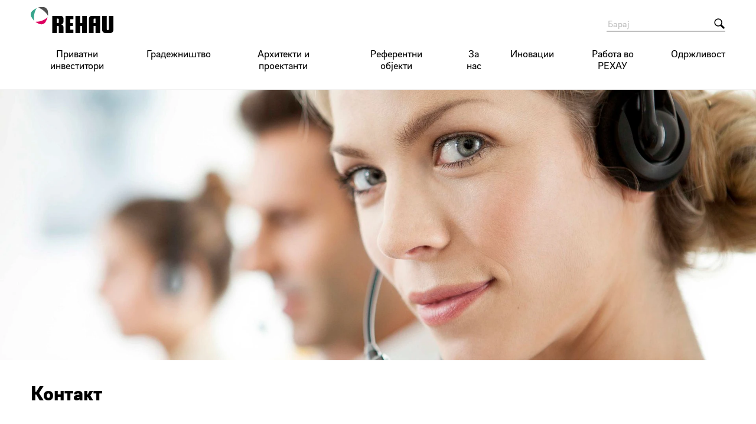

--- FILE ---
content_type: text/html;charset=UTF-8
request_url: https://www.rehau.com/mk-mk/kontakt
body_size: 16115
content:

<!DOCTYPE html>
<html class="no-js" lang="mk-MK" dir="ltr"    >
<head >
<!-- Page:596828 -->
<meta charset="utf-8">
<meta http-equiv="x-ua-compatible" content="IE=edge">
<meta name="viewport" content="width=device-width, initial-scale=1.0">
<title >Контакт | РЕХАУ</title>
<link rel="apple-touch-icon" sizes="180x180" href="/icons/apple-touch-icon.png">
<link rel="icon" type="image/png" sizes="32x32" href="/icons/favicon-32x32.png">
<link rel="icon" type="image/png" sizes="16x16" href="/icons/favicon-16x16.png">
<link rel="manifest" href="/site.webmanifest">
<link rel="mask-icon" href="/icons/safari-pinned-tab.svg" color="#000000">
<link rel="shortcut icon" href="/favicon.ico">
<meta name="msapplication-config" content="/browserconfig.xml">
<meta name="msapplication-TileColor" content="#ffffff">
<meta name="theme-color" content="#ffffff">
<meta name="language" content="mk">
<meta name="country" content="MK">
<meta property="og:title" content="Контакт | РЕХАУ">
<meta property="og:locale" content="mk_MK">
<meta property="og:url" content="https://www.rehau.com/mk-mk/kontakt">
<meta property="og:image" content="https://www.rehau.com/resource/image/596810/7x5/1200/857/3fe296c987243b8ac6bf2cc3331bb2dd/C764D1C0DEC49E13B9F0A66B48D00575/agi-513087333-17921629.jpg">
<script>document.documentElement.className = document.documentElement.className.replace(/no-js/g, 'js');</script>
<!-- Google Tag Manager -->
<script data-cmp-vendor="s905" type="text/plain" class="cmplazyload">(function(w,d,s,l,i){w[l]=w[l]||[];w[l].push({'gtm.start':
new Date().getTime(),event:'gtm.js'});var f=d.getElementsByTagName(s)[0],
j=d.createElement(s),dl=l!='dataLayer'?'&l='+l:'';j.async=true;j.src=
'https://www.googletagmanager.com/gtm.js?id='+i+dl;f.parentNode.insertBefore(j,f);
})(window,document,'script','dataLayer','GTM-TJXJ9NX');</script>
<!-- End Google Tag Manager -->
<link rel="stylesheet" href="/resource/themes/rehau-2019/css/global-184216-63.css" integrity="sha512-LuFt5HLuX48VJWAUGO3uQCUy8lLXlfsOLTw53fwEwZpU5MuozTQ6o2e7+miBDICyfeRaINk8bLUsH3Lj5n7Ohg==" crossorigin="anonymous" >
<link rel="preload" href="/resource/crblob/184156/211b578dac9b02c49cd84b5e40eff177/brixsans-black-woff2-data.woff2" as="font" type="font/woff2">
<link rel="preload" href="/resource/crblob/184160/cff50cddfd32d057424f89be757938c8/brixsans-blackitalic-woff2-data.woff2" as="font" type="font/woff2">
<link rel="preload" href="/resource/crblob/184164/4b6635ecf4ea1a1e5f3b523e326dbaaf/brixsans-bold-woff2-data.woff2" as="font" type="font/woff2">
<link rel="preload" href="/resource/crblob/184168/69a19c1aa263896c048b3d32a8526a87/brixsans-bolditalic-woff2-data.woff2" as="font" type="font/woff2">
<link rel="preload" href="/resource/crblob/184172/eec6d5b007a83ba6a647a128571ec74f/brixsans-extralight-woff2-data.woff2" as="font" type="font/woff2">
<link rel="preload" href="/resource/crblob/184176/ec2a0ffeab0981eb29e926fefd4eed37/brixsans-extralightitalic-woff2-data.woff2" as="font" type="font/woff2">
<link rel="preload" href="/resource/crblob/184180/31e044c1ae43322a9d1533910e4b4ba0/brixsans-light-woff2-data.woff2" as="font" type="font/woff2">
<link rel="preload" href="/resource/crblob/184184/6dc6d17503bb5647d723a2a48ce7fa1e/brixsans-lightitalic-woff2-data.woff2" as="font" type="font/woff2">
<link rel="preload" href="/resource/crblob/184188/4794efd1f17d132d038559123d02b57f/brixsans-medium-woff2-data.woff2" as="font" type="font/woff2">
<link rel="preload" href="/resource/crblob/184192/45000cdbea20736baa05f717d9766d5f/brixsans-mediumitalic-woff2-data.woff2" as="font" type="font/woff2">
<link rel="preload" href="/resource/crblob/184196/1d186ba63af48fbf0c21074094789592/brixsans-regular-woff2-data.woff2" as="font" type="font/woff2">
<link rel="preload" href="/resource/crblob/184200/7f780bd94a94446e4d08f2c54e5c9095/brixsans-regularitalic-woff2-data.woff2" as="font" type="font/woff2">
<link rel="preload" href="/resource/crblob/184204/7d495250e36e029b71141a018d531d58/rehauicons-regular-woff2-data.woff2" as="font" type="font/woff2">
</head><body >
<script>window.gdprAppliesGlobally=true;if(!("cmp_id" in window)||window.cmp_id<1){window.cmp_id=0}if(!("cmp_cdid" in window)){window.cmp_cdid="b68e6ef8ac00"}if(!("cmp_params" in window)){window.cmp_params=""}if(!("cmp_host" in window)){window.cmp_host="b.delivery.consentmanager.net"}if(!("cmp_cdn" in window)){window.cmp_cdn="cdn.consentmanager.net"}if(!("cmp_proto" in window)){window.cmp_proto="https:"}if(!("cmp_codesrc" in window)){window.cmp_codesrc="1"}window.cmp_getsupportedLangs=function(){var b=["DE","EN","FR","IT","NO","DA","FI","ES","PT","RO","BG","ET","EL","GA","HR","LV","LT","MT","NL","PL","SV","SK","SL","CS","HU","RU","SR","ZH","TR","UK","AR","BS"];if("cmp_customlanguages" in window){for(var a=0;a<window.cmp_customlanguages.length;a++){b.push(window.cmp_customlanguages[a].l.toUpperCase())}}return b};window.cmp_getRTLLangs=function(){var a=["AR"];if("cmp_customlanguages" in window){for(var b=0;b<window.cmp_customlanguages.length;b++){if("r" in window.cmp_customlanguages[b]&&window.cmp_customlanguages[b].r){a.push(window.cmp_customlanguages[b].l)}}}return a};window.cmp_getlang=function(j){if(typeof(j)!="boolean"){j=true}if(j&&typeof(cmp_getlang.usedlang)=="string"&&cmp_getlang.usedlang!==""){return cmp_getlang.usedlang}var g=window.cmp_getsupportedLangs();var c=[];var f=location.hash;var e=location.search;var a="languages" in navigator?navigator.languages:[];if(f.indexOf("cmplang=")!=-1){c.push(f.substr(f.indexOf("cmplang=")+8,2).toUpperCase())}else{if(e.indexOf("cmplang=")!=-1){c.push(e.substr(e.indexOf("cmplang=")+8,2).toUpperCase())}else{if("cmp_setlang" in window&&window.cmp_setlang!=""){c.push(window.cmp_setlang.toUpperCase())}else{if(a.length>0){for(var d=0;d<a.length;d++){c.push(a[d])}}}}}if("language" in navigator){c.push(navigator.language)}if("userLanguage" in navigator){c.push(navigator.userLanguage)}var h="";for(var d=0;d<c.length;d++){var b=c[d].toUpperCase();if(g.indexOf(b)!=-1){h=b;break}if(b.indexOf("-")!=-1){b=b.substr(0,2)}if(g.indexOf(b)!=-1){h=b;break}}if(h==""&&typeof(cmp_getlang.defaultlang)=="string"&&cmp_getlang.defaultlang!==""){return cmp_getlang.defaultlang}else{if(h==""){h="EN"}}h=h.toUpperCase();return h};(function(){var n=document;var p=window;var f="";var b="_en";if("cmp_getlang" in p){f=p.cmp_getlang().toLowerCase();if("cmp_customlanguages" in p){for(var h=0;h<p.cmp_customlanguages.length;h++){if(p.cmp_customlanguages[h].l.toUpperCase()==f.toUpperCase()){f="en";break}}}b="_"+f}function g(e,d){var l="";e+="=";var i=e.length;if(location.hash.indexOf(e)!=-1){l=location.hash.substr(location.hash.indexOf(e)+i,9999)}else{if(location.search.indexOf(e)!=-1){l=location.search.substr(location.search.indexOf(e)+i,9999)}else{return d}}if(l.indexOf("&")!=-1){l=l.substr(0,l.indexOf("&"))}return l}var j=("cmp_proto" in p)?p.cmp_proto:"https:";if(j!="http:"&&j!="https:"){j="https:"}var k=("cmp_ref" in p)?p.cmp_ref:location.href;var q=n.createElement("script");q.setAttribute("data-cmp-ab","1");var c=g("cmpdesign","");var a=g("cmpregulationkey","");var o=g("cmpatt","");q.src=j+"//"+p.cmp_host+"/delivery/cmp.php?"+("cmp_id" in p&&p.cmp_id>0?"id="+p.cmp_id:"")+("cmp_cdid" in p?"cdid="+p.cmp_cdid:"")+"&h="+encodeURIComponent(k)+(c!=""?"&cmpdesign="+encodeURIComponent(c):"")+(a!=""?"&cmpregulationkey="+encodeURIComponent(a):"")+(o!=""?"&cmatt="+encodeURIComponent(o):"")+("cmp_params" in p?"&"+p.cmp_params:"")+(n.cookie.length>0?"&__cmpfcc=1":"")+"&l="+f.toLowerCase()+"&o="+(new Date()).getTime();q.type="text/javascript";q.async=true;if(n.currentScript&&n.currentScript.parentElement){n.currentScript.parentElement.appendChild(q)}else{if(n.body){n.body.appendChild(q)}else{var m=n.getElementsByTagName("body");if(m.length==0){m=n.getElementsByTagName("div")}if(m.length==0){m=n.getElementsByTagName("span")}if(m.length==0){m=n.getElementsByTagName("ins")}if(m.length==0){m=n.getElementsByTagName("script")}if(m.length==0){m=n.getElementsByTagName("head")}if(m.length>0){m[0].appendChild(q)}}}var q=n.createElement("script");q.src=j+"//"+p.cmp_cdn+"/delivery/js/cmp"+b+".min.js";q.type="text/javascript";q.setAttribute("data-cmp-ab","1");q.async=true;if(n.currentScript&&n.currentScript.parentElement){n.currentScript.parentElement.appendChild(q)}else{if(n.body){n.body.appendChild(q)}else{var m=n.getElementsByTagName("body");if(m.length==0){m=n.getElementsByTagName("div")}if(m.length==0){m=n.getElementsByTagName("span")}if(m.length==0){m=n.getElementsByTagName("ins")}if(m.length==0){m=n.getElementsByTagName("script")}if(m.length==0){m=n.getElementsByTagName("head")}if(m.length>0){m[0].appendChild(q)}}}})();window.cmp_addFrame=function(b){if(!window.frames[b]){if(document.body){var a=document.createElement("iframe");a.style.cssText="display:none";if("cmp_cdn" in window&&"cmp_ultrablocking" in window&&window.cmp_ultrablocking>0){a.src="//"+window.cmp_cdn+"/delivery/empty.html"}a.name=b;document.body.appendChild(a)}else{window.setTimeout(window.cmp_addFrame,10,b)}}};window.cmp_rc=function(h){var b=document.cookie;var f="";var d=0;while(b!=""&&d<100){d++;while(b.substr(0,1)==" "){b=b.substr(1,b.length)}var g=b.substring(0,b.indexOf("="));if(b.indexOf(";")!=-1){var c=b.substring(b.indexOf("=")+1,b.indexOf(";"))}else{var c=b.substr(b.indexOf("=")+1,b.length)}if(h==g){f=c}var e=b.indexOf(";")+1;if(e==0){e=b.length}b=b.substring(e,b.length)}return(f)};window.cmp_stub=function(){var a=arguments;__cmp.a=__cmp.a||[];if(!a.length){return __cmp.a}else{if(a[0]==="ping"){if(a[1]===2){a[2]({gdprApplies:gdprAppliesGlobally,cmpLoaded:false,cmpStatus:"stub",displayStatus:"hidden",apiVersion:"2.0",cmpId:31},true)}else{a[2](false,true)}}else{if(a[0]==="getUSPData"){a[2]({version:1,uspString:window.cmp_rc("")},true)}else{if(a[0]==="getTCData"){__cmp.a.push([].slice.apply(a))}else{if(a[0]==="addEventListener"||a[0]==="removeEventListener"){__cmp.a.push([].slice.apply(a))}else{if(a.length==4&&a[3]===false){a[2]({},false)}else{__cmp.a.push([].slice.apply(a))}}}}}}};window.cmp_msghandler=function(d){var a=typeof d.data==="string";try{var c=a?JSON.parse(d.data):d.data}catch(f){var c=null}if(typeof(c)==="object"&&c!==null&&"__cmpCall" in c){var b=c.__cmpCall;window.__cmp(b.command,b.parameter,function(h,g){var e={__cmpReturn:{returnValue:h,success:g,callId:b.callId}};d.source.postMessage(a?JSON.stringify(e):e,"*")})}if(typeof(c)==="object"&&c!==null&&"__uspapiCall" in c){var b=c.__uspapiCall;window.__uspapi(b.command,b.version,function(h,g){var e={__uspapiReturn:{returnValue:h,success:g,callId:b.callId}};d.source.postMessage(a?JSON.stringify(e):e,"*")})}if(typeof(c)==="object"&&c!==null&&"__tcfapiCall" in c){var b=c.__tcfapiCall;window.__tcfapi(b.command,b.version,function(h,g){var e={__tcfapiReturn:{returnValue:h,success:g,callId:b.callId}};d.source.postMessage(a?JSON.stringify(e):e,"*")},b.parameter)}};window.cmp_setStub=function(a){if(!(a in window)||(typeof(window[a])!=="function"&&typeof(window[a])!=="object"&&(typeof(window[a])==="undefined"||window[a]!==null))){window[a]=window.cmp_stub;window[a].msgHandler=window.cmp_msghandler;window.addEventListener("message",window.cmp_msghandler,false)}};window.cmp_addFrame("__cmpLocator");if(!("cmp_disableusp" in window)||!window.cmp_disableusp){window.cmp_addFrame("__uspapiLocator")}if(!("cmp_disabletcf" in window)||!window.cmp_disabletcf){window.cmp_addFrame("__tcfapiLocator")}window.cmp_setStub("__cmp");if(!("cmp_disabletcf" in window)||!window.cmp_disabletcf){window.cmp_setStub("__tcfapi")}if(!("cmp_disableusp" in window)||!window.cmp_disableusp){window.cmp_setStub("__uspapi")};</script><!-- Facebook Pixel Code -->
<script type="text/plain" class="cmplazyload" data-cmp-vendor="s7">
!function(f,b,e,v,n,t,s)
{if(f.fbq)return;n=f.fbq=function(){n.callMethod?
n.callMethod.apply(n,arguments):n.queue.push(arguments)};
if(!f._fbq)f._fbq=n;n.push=n;n.loaded=!0;n.version='2.0';
n.queue=[];t=b.createElement(e);t.async=!0;
t.src=v;s=b.getElementsByTagName(e)[0];
s.parentNode.insertBefore(t,s)}(window, document,'script',
'https://connect.facebook.net/en_US/fbevents.js');
fbq('consent', 'revoke');
fbq('init', '639165466984278');
fbq('track', 'PageView');
</script>
<!-- End Facebook Pixel Code -->
<header class="header " >
<div class="header__wrapper">
<div class="header__head">
<a class="header__logo logo" href="/mk-mk">
<span class="logo__image -default-logo"></span>
</a>
<a class="header__toggle " href="#" data-action="toggle-nav" onclick="return false;">
<span class="header__hamburger"></span>
</a>
</div>
<div class="header__body">
<a class="header__logo logo -vanishing" href="/mk-mk">
<span class="logo__image -default-logo"></span>
</a>
<nav class="header__meta-nav meta-nav">
</nav><form class="header__search-bar search-bar -vanishing" action="/mk-mk/service/search/494906" role="search" autocomplete="off">
<input class="search-bar__input" type="text" name="query" placeholder="Барај">
<button class="search-bar__btn"></button>
</form><nav class="header__main-nav main-nav">
<a class="main-nav__back -prev -hide" href="#">Back to menu</a>
<ul class="main-nav__list ">
<li class="main-nav__item">
<a class="main-nav__link -next" href="/mk-mk/privatni-investitori"
>
Приватни инвеститори
</a>
<nav class="main-nav__flyout flyout ">
<ul class="flyout__section section__list -grouped">
<li class="section__item">
<a class="section__link" href="https://window.rehau.com/mk-mk/privatni-investitori" target="_blank"
>
Прозорци и врати
</a></li><li class="section__item">
<a class="section__link " href="/mk-mk/privatni-investitori/voda-za-pienje"
>
Инсталацијата за вода за пиење
</a>
</li><li class="section__item">
<a class="section__link " href="/mk-mk/privatni-investitori/pametnacesma"
>
Паметна чешма
</a>
</li><li class="section__item">
<a class="section__link " href="/mk-mk/privatni-investitori/podno-greenje"
>
Подно греење и ладење
</a>
</li><li class="section__item">
<a class="section__link " href="/mk-mk/privatni-investitori/reguliranje-na-sobna-temperatura"
>
Регулатор на собна температура НЕА СМАРТ 2.0
</a>
</li><li class="section__item">
<a class="section__link -next" href="/mk-mk/privatni-investitori/mebel-pametno-staklo"
>
Мебел
</a>
<ul class="section__sub-section sub-section__list ">
<li class="sub-section__item">
<a class="sub-section__link " href="/mk-mk/privatni-investitori/mebel-pametno-staklo/kujnski-frontovi"
>
Кујнски фронтови
</a> </li>
<li class="sub-section__item">
<a class="sub-section__link " href="/mk-mk/privatni-investitori/mebel-pametno-staklo/banjski-povrsini"
>
Бањски површини
</a> </li>
</ul>
</li><li class="section__item">
<a class="section__link " href="/mk-mk/privatni-investitori/provetruvanje-na-prostorot-za-ziveenje"
>
Проветрување на просторот за живеење
</a>
</li> </ul>
</nav> </li><li class="main-nav__item">
<a class="main-nav__link -next" href="/mk-mk/gradeznistvo"
>
Градежништво
</a>
<nav class="main-nav__flyout flyout ">
<ul class="flyout__section section__list -grouped">
<li class="section__item">
<a class="section__link -next" href="/mk-mk/gradeznistvo/greenje-ladenje-i-ventilacija"
>
Греење, ладење и вентилација
</a>
<ul class="section__sub-section sub-section__list ">
<li class="sub-section__item">
<a class="sub-section__link " href="/mk-mk/gradeznistvo/greenje-ladenje-i-ventilacija/greenje-i-ladenje-vo-stanbeni-objekti"
>
Греење и ладење во станбени објекти
</a> </li>
<li class="sub-section__item">
<a class="sub-section__link " href="/mk-mk/gradeznistvo/greenje-ladenje-i-ventilacija/greenje-i-ladenje-vo-nestanbeni-objekti"
>
Греење и ладење во нестанбени објекти
</a> </li>
<li class="sub-section__item">
<a class="sub-section__link " href="/mk-mk/gradeznistvo/greenje-ladenje-i-ventilacija/tehnika-za-regulacija"
>
Техника за регулација
</a> </li>
<li class="sub-section__item">
<a class="sub-section__link " href="/mk-mk/gradeznistvo/greenje-ladenje-i-ventilacija/tehnika-na-razdelnici"
>
Teхника на разделници
</a> </li>
<li class="sub-section__item">
<a class="sub-section__link " href="/mk-mk/gradeznistvo/greenje-ladenje-i-ventilacija/geotermija"
>
Геотермија
</a> </li>
<li class="sub-section__item">
<a class="sub-section__link " href="/mk-mk/gradeznistvo/greenje-ladenje-i-ventilacija/ventilacija-na-objekti"
>
Вентилација на објекти
</a> </li>
</ul>
</li><li class="section__item">
<a class="section__link -next" href="/mk-mk/gradeznistvo/otpadni-vodi"
>
Отпадни води
</a>
<ul class="section__sub-section sub-section__list ">
<li class="sub-section__item">
<a class="sub-section__link " href="/mk-mk/gradeznistvo/otpadni-vodi/izgradba-na-kanalizacija"
>
Изградба на канализација
</a> </li>
<li class="sub-section__item">
<a class="sub-section__link " href="/mk-mk/gradeznistvo/otpadni-vodi/saniranje-na-kanalizacija"
>
Санирање на канализација
</a> </li>
<li class="sub-section__item">
<a class="sub-section__link " href="/mk-mk/gradeznistvo/otpadni-vodi/tehnologija-na-precistitelni-stanici-za-otpadni-vodi"
>
Технологија на пречистителни станици за отпадни води
</a> </li>
<li class="sub-section__item">
<a class="sub-section__link " href="/mk-mk/gradeznistvo/otpadni-vodi/odvodnvanje-pod-pritisok"
>
Одводнвање под притисок
</a> </li>
<li class="sub-section__item">
<a class="sub-section__link " href="/mk-mk/gradeznistvo/otpadni-vodi/uslugi"
>
Услуги
</a> </li>
</ul>
</li><li class="section__item">
<a class="section__link -next" href="/mk-mk/gradeznistvo/sanitarni-instalatsii"
>
Санитарни инсталации
</a>
<ul class="section__sub-section sub-section__list ">
<li class="sub-section__item">
<a class="sub-section__link " href="/mk-mk/gradeznistvo/sanitarni-instalatsii/instalacija-za-voda-za-pienje-i-radijatorski-priklucok"
>
Инсталација за вода за пиење и радијаторски приклучок
</a> </li>
<li class="sub-section__item">
<a class="sub-section__link " href="/mk-mk/gradeznistvo/sanitarni-instalatsii/alati-za-montaza"
>
Алати за монтажа
</a> </li>
<li class="sub-section__item">
<a class="sub-section__link " href="/mk-mk/gradeznistvo/sanitarni-instalatsii/odvod-vo-objekti"
>
Одвод во објекти
</a> </li>
<li class="sub-section__item">
<a class="sub-section__link " href="/mk-mk/gradeznistvo/sanitarni-instalatsii/sanitarni-kutii"
>
РЕХАУ санитарни кутии
</a> </li>
<li class="sub-section__item">
<a class="sub-section__link " href="/mk-mk/gradeznistvo/sanitarni-instalatsii/raubasic"
>
RAUBASIC
</a> </li>
<li class="sub-section__item">
<a class="sub-section__link " href="/mk-mk/gradeznistvo/sanitarni-instalatsii/rausilento"
>
RAUSILENTO
</a> </li>
</ul>
</li><li class="section__item">
<a class="section__link -next" href="/mk-mk/gradeznistvo/enterier"
>
Ентериер
</a>
<ul class="section__sub-section sub-section__list ">
<li class="sub-section__item">
<a class="sub-section__link " href="/mk-mk/gradeznistvo/enterier/kant-traki"
>
Кант траки
</a> </li>
<li class="sub-section__item">
<a class="sub-section__link " href="/mk-mk/gradeznistvo/enterier/povrsina"
>
Површина
</a> </li>
<li class="sub-section__item">
<a class="sub-section__link " href="/mk-mk/gradeznistvo/enterier/roletni-za-ormari"
>
Ролетни за ормари
</a> </li>
<li class="sub-section__item">
<a class="sub-section__link " href="/mk-mk/gradeznistvo/enterier/bazi-i-zastitni-lajsni"
>
Бази и заштитни лајсни
</a> </li>
</ul>
</li><li class="section__item">
<a class="section__link" href="https://window.rehau.com/mk-mk/gradeznistvo" target="_blank"
>
Прозорци и врати
</a></li> </ul>
</nav> </li><li class="main-nav__item">
<a class="main-nav__link -next" href="/mk-mk/arkhitekti-i-proektanti"
>
Архитекти и проектанти
</a>
<nav class="main-nav__flyout flyout ">
<ul class="flyout__section section__list -flattened">
<li class="section__item">
<a class="section__link" href="https://window.rehau.com/mk-mk/arkhitekti-i-proektanti" target="_blank"
>
Прозорци и врати
</a> </li>
<li class="section__item">
<a class="section__link" href="/mk-mk/arkhitekti-i-proektanti/greenje-ladenje-i-ventilacija-arhitekti-i-proektanti"
>
Греење, ладење и проветрување
</a> </li>
<li class="section__item">
<a class="section__link" href="/mk-mk/arkhitekti-i-proektanti/sanitarni-instalatsii-arkhitekti-i-proektanti"
>
Санитарни инсталации
</a> </li>
</ul>
</nav> </li><li class="main-nav__item">
<a class="main-nav__link" href="/mk-mk/service/reference/788372"
>
Референтни објекти
</a></li><li class="main-nav__item">
<a class="main-nav__link -next" href="/mk-mk/about-us"
>
За нас
</a>
<nav class="main-nav__flyout flyout ">
<ul class="flyout__section section__list -grouped">
<li class="section__item">
<a class="section__link " href="/mk-mk/about-us/purpose-an-values"
>
Цел и вредности
</a>
</li><li class="section__item">
<a class="section__link " href="/mk-mk/about-us/success-in-numbers"
>
Успех во бројки
</a>
</li><li class="section__item">
<a class="section__link " href="/mk-mk/about-us/innovative-solutions"
>
Иновативни решенија
</a>
</li><li class="section__item">
<a class="section__link " href="/mk-mk/about-us/company-information"
>
РЕХАУ Македонија
</a>
</li><li class="section__item">
<a class="section__link" href="http://www.rehau.de/presse" target="_blank"
>
Печат
</a></li><li class="section__item">
<a class="section__link" href="http://www.rehau.com/purchasing" target="_blank"
>
Купување
</a></li><li class="section__item">
<a class="section__link" href="http://www.rehau.de/nachhaltigkeit" target="_blank"
>
Одржливост
</a></li><li class="section__item">
<a class="section__link" href="http://www.rehau.de/karriere" target="_blank"
>
Кариера
</a></li> </ul>
</nav> </li><li class="main-nav__item">
<a class="main-nav__link" href="/mk-mk/inovacii"
>
Иновации
</a>
</li><li class="main-nav__item">
<a class="main-nav__link" href="/mk-mk/rabota-vo-rehau"
>
Работа во РЕХАУ
</a>
</li><li class="main-nav__item">
<a class="main-nav__link" href="/mk-mk/odrzlivost-rehau"
>
Одржливост
</a>
</li> </ul>
</nav> </div>
<div class="header__foot">
<form class="header__search-bar search-bar " action="/mk-mk/service/search/494906" role="search" autocomplete="off">
<input class="search-bar__input" type="text" name="query" placeholder="Барај">
<button class="search-bar__btn"></button>
</form> </div>
</div>
</header>
<main>
<div class="container -full">
<div class="teaser teaser--simple -hero -narrow" >
<div class="teaser__visual">
<div class="media teaser__image -ar-7x5 -ar-medium-11x5 -ar-large-14x5" >
<img class="media__item -loading" src="data:image/svg+xml;utf8,%3Csvg xmlns=&#39;http://www.w3.org/2000/svg&#39; width=&#39;1&#39; height=&#39;1&#39;%3E%3C/svg%3E" alt="AGI_513087333 - 17921629" data-retina-image="false"
data-responsive-image="[{&quot;name&quot;:&quot;7x5&quot;,&quot;ratioWidth&quot;:7,&quot;ratioHeight&quot;:5,&quot;linksForWidth&quot;:{&quot;350&quot;:&quot;/resource/image/596810/7x5/350/250/24a3cf49b9fb131b0bbacf2e4e8f12c/084C38F2203F43CB4E68F63A77C69A88/agi-513087333-17921629.jpg&quot;,&quot;400&quot;:&quot;/resource/image/596810/7x5/400/286/73dbc8e11f5b793a3de691cbad99d0f0/0A91E75EA971002ED9407D0916F05CF5/agi-513087333-17921629.jpg&quot;,&quot;600&quot;:&quot;/resource/image/596810/7x5/600/428/c6c911a6d5c7c43bb156d5ef1959e252/2F3EDCF5E02EC18085F42FCAF637924C/agi-513087333-17921629.jpg&quot;,&quot;800&quot;:&quot;/resource/image/596810/7x5/800/571/58e2238bc36ce5b76d09594f86c9ca72/54A95CA7851E9591741544B651DD9DE6/agi-513087333-17921629.jpg&quot;,&quot;1200&quot;:&quot;/resource/image/596810/7x5/1200/857/3fe296c987243b8ac6bf2cc3331bb2dd/C764D1C0DEC49E13B9F0A66B48D00575/agi-513087333-17921629.jpg&quot;,&quot;1920&quot;:&quot;/resource/image/596810/7x5/1920/1371/4b8af12fcab82e4e58d6de640034e326/9CED2090FF4513A009446F7B88B351CB/agi-513087333-17921629.jpg&quot;}},{&quot;name&quot;:&quot;11x5&quot;,&quot;ratioWidth&quot;:11,&quot;ratioHeight&quot;:5,&quot;linksForWidth&quot;:{&quot;330&quot;:&quot;/resource/image/596810/11x5/330/150/4cc3d68eaca7a7e11da653871226269f/65B6E456312ADC15E10C5E7D25F92899/agi-513087333-17921629.jpg&quot;,&quot;400&quot;:&quot;/resource/image/596810/11x5/400/182/d206461c49a013ed3345518fcec59d0f/87CDA5484F2B906F266F3E2377D256E8/agi-513087333-17921629.jpg&quot;,&quot;600&quot;:&quot;/resource/image/596810/11x5/600/272/3b661d0c607f880217008bf1425546e3/E4F2AFEFB8F1BA93E1B54A5D94AC275B/agi-513087333-17921629.jpg&quot;,&quot;800&quot;:&quot;/resource/image/596810/11x5/800/364/dc3ff422813f3e381af7cae099f11100/C4FD1493677A8D7387B893DA3AC1542A/agi-513087333-17921629.jpg&quot;,&quot;1200&quot;:&quot;/resource/image/596810/11x5/1200/545/59f58f1ae8c0f3648bc3104eebf671a7/B437443AD36F3718C7454CBA0820DB1D/agi-513087333-17921629.jpg&quot;,&quot;1920&quot;:&quot;/resource/image/596810/11x5/1920/872/e0afae9e301b6d82acfea47da75438dd/102F8A3FB7F32742BE132AE15A19E125/agi-513087333-17921629.jpg&quot;}},{&quot;name&quot;:&quot;14x5&quot;,&quot;ratioWidth&quot;:14,&quot;ratioHeight&quot;:5,&quot;linksForWidth&quot;:{&quot;400&quot;:&quot;/resource/image/596810/14x5/400/143/b2cca837aa47afb988a091bc8e3f69f5/C09FA20D09A0B4E606A8A6C84F235E86/agi-513087333-17921629.jpg&quot;,&quot;420&quot;:&quot;/resource/image/596810/14x5/420/150/dee5127255a7086c9b8c7e9e7857b98c/26D93655E1687E804A45D2E68CF936CA/agi-513087333-17921629.jpg&quot;,&quot;600&quot;:&quot;/resource/image/596810/14x5/600/214/57d8b2c23182621891fe0ce8fa5c820/D841CD7133666DFC52E4AC8B9A315D79/agi-513087333-17921629.jpg&quot;,&quot;800&quot;:&quot;/resource/image/596810/14x5/800/286/399bb119e3c8bf1e746287debc136172/B5F4125307A3B6D5650FC9997F1166F2/agi-513087333-17921629.jpg&quot;,&quot;1200&quot;:&quot;/resource/image/596810/14x5/1200/429/6fabc5458e43f619e148bb57ea0c7ad3/0D8C138165AB1EF51AC2415BCFD39678/agi-513087333-17921629.jpg&quot;,&quot;1920&quot;:&quot;/resource/image/596810/14x5/1920/686/201b7cfec37ed68236b54276fd5748b5/A693FDAFFA5245B1FF9A831299BFF33F/agi-513087333-17921629.jpg&quot;}}]"
>
</div> </div>
</div> </div><div class="container -st-small -sb-small">
<h1 >
Контакт
</h1>
</div>
<div class="container -st-small -sb-small"
>
<div class="grid-x grid-margin-x grid-margin-y"><div class="cell"><p>Имате конкретни прашања или барате дополнителни информации од РЕХАУ ?<br/>Со задоволство ќе Ви помогнеме понатаму. Преку нашите формулари за контакт, Вашето барање ќе пристигне но вистинското лице, кое ќе ве контактира во најкус можен рок.</p><p>Ве молиме одберете од следниве области.</p></div></div> </div>
<div class="container -full -st-small -sb-small -bg-gray-lighter -cs-dark"
>
<div class="container "
>
<div class="container -st-small -sb-small">
<div id="successMessage" class="notification -success -hide">
<i class="notification__icon icon -chevron-right"></i>
<p class="notification__text">Ви благодариме на барањето. Ќе Ве контактираме колку што е можно побрзо.</p>
</div>
<div id="errorMessage" class="notification -error -hide">
<i class="notification__icon icon -chevron-right"></i>
<p class="notification__text">Вашето барање не можеше да се испрати. Проверете ги задолжителните полиња.</p>
</div>
<div id="secureMessage" class="notification -error -hide">
<i class="notification__icon icon -chevron-right"></i>
<p class="notification__text">An error occured, please try again later. (Form was not sent!)</p>
</div>
<form class="grid-x grid-margin-x grid-margin-y " id="form596904" method="post"
data-role="forms"
data-dependencies="[]"
data-tracking="false"
>
<div class="cell large-6">
<div class="grid-x grid-margin-x grid-margin-y">
<div class="cell medium-6"
>
<label for="lanrede1305295784" class="label -required">Обраќање</label>
<div class="choice-group -horizontally">
<label class="choice ">
<input id="l123785779" name="anrede" type="radio" value="Frau"
/>
<span>Господин</span>
</label>
<label class="choice ">
<input id="l1728028105" name="anrede" type="radio" value="Herr"
/>
<span>Госпоѓа</span>
</label>
</div> </div><div class="cell medium-6"
>
<label for="ltitel2134734443" class="label ">Наслов</label>
<input id="ltitel2134734443" name="titel" type="text" value=""
placeholder=""
class="input "/> </div><div class="cell -new-line"></div>
<div class="cell medium-6"
>
<label for="lvorname1698082192" class="label -required">Име</label>
<input id="lvorname1698082192" name="vorname" type="text" value=""
placeholder=""
class="input "/> </div><div class="cell medium-6"
>
<label for="lnachname1925857515" class="label -required">Презиме</label>
<input id="lnachname1925857515" name="nachname" type="text" value=""
placeholder=""
class="input "/> </div><div class="cell -new-line"></div>
<div class="cell medium-9"
>
<label for="lfirma1652625267" class="label ">Фирма</label>
<input id="lfirma1652625267" name="firma" type="text" value=""
placeholder=""
class="input "/> </div><div class="cell -new-line"></div>
<div class="cell medium-9"
>
<label for="lstrasse1981522790" class="label -required">Улица</label>
<input id="lstrasse1981522790" name="strasse" type="text" value=""
placeholder=""
class="input "/> </div><div class="cell medium-3"
>
<label for="lnr638704152" class="label -required">Број</label>
<input id="lnr638704152" name="nr" type="text" value=""
placeholder=""
class="input "/> </div><div class="cell -new-line"></div>
<div class="cell medium-3"
>
<label for="lplz1204287594" class="label -required">Поштенски</label>
<input id="lplz1204287594" name="plz" type="number" value=""
placeholder="" max=99999 max=99999 min=-99999 maxlength=5
class="input "/> </div><div class="cell medium-9"
>
<label for="lort1873689488" class="label -required">Место</label>
<input id="lort1873689488" name="ort" type="text" value=""
placeholder=""
class="input "/> </div><div class="cell -new-line"></div>
<div class="cell medium-6"
>
<label for="lemail2118309827" class="label -required">Адреса на е-пошта</label>
<input id="lemail2118309827" name="email" type="email" value=""
placeholder=""
class="input "/> </div><div class="cell medium-6"
>
<label for="ltelefon1613631776" class="label ">Телефонски број</label>
<input id="ltelefon1613631776" name="telefon" type="text" value=""
placeholder=""
class="input "/> </div><div class="cell medium-12"
>
<p class="message" data-name="">Сите полиња означени со * се задолжителни и мора да се пополнат пред испраќање на формуларот.</p> </div> </div>
</div>
<div class="cell large-6">
<div class="grid-x grid-margin-x grid-margin-y">
<div class="cell -new-line"></div>
<div class="cell medium-12"
>
<label for="lnachricht735298140" class="label ">Вашата порака </label>
<textarea id="lnachricht735298140" name="nachricht" class="textarea "
placeholder=""
rows="8"></textarea> </div><div class="cell medium-12"
>
<div class="choice-group -horizontally">
<label class="choice ">
<input id="l2067087618" name="privacyagreement" type="checkbox" value="Ги разбрав напомените за [url=https://www.rehau.com/mk-mk/rehau-za-zastita-na-podatocite]заштита на податоците[/url], вклучувајќи ги и можностите за отповикување на обработката на моите податоци (за детали, погледнете ја фуснотата). Се согласувам со Условите за користење на [url=https://www.rehau.com/mk-mk/rehau-za-zastita-na-podatocite#recaptcha]Google reCaptcha[/url].*"
placeholder=""/>
<span>Ги разбрав напомените за <a href="https://www.rehau.com/mk-mk/rehau-za-zastita-na-podatocite" target="_blank">заштита на податоците</a>, вклучувајќи ги и можностите за отповикување на обработката на моите податоци (за детали, погледнете ја фуснотата). Се согласувам со Условите за користење на <a href="https://www.rehau.com/mk-mk/rehau-za-zastita-na-podatocite#recaptcha" target="_blank">Google reCaptcha</a>.*</span>
</label>
</div> </div><div class="cell medium-12"
>
<div class="choice-group -horizontally">
<label class="choice ">
<input id="l1312931098" name="optout" type="checkbox" value="Да, сакам РЕХАУ по е-пошта да ми ги испраќа актуелните информации за темата што ќе ја изберам (доколку веќе сте внесени во нашиот информативен протокол, овде не правите ништо)."
placeholder=""/>
<span>Да, сакам РЕХАУ по е-пошта да ми ги испраќа актуелните информации за темата што ќе ја изберам (доколку веќе сте внесени во нашиот информативен протокол, овде не правите ништо).</span>
</label>
</div> </div><div class="cell medium-12"
>
<div class="recaptchaWidget" data-name="captcha">
<div class="g-recaptcha" data-sitekey="6LdYYZweAAAAAJHhpf4qW8tN37Tbp9EGWlOenzxZ"></div>
</div> </div> </div>
</div>
<div class="cell">
<button class="btn -cta -chevron-right" data-name="submitForm">Испрати барање</button></div><input id="lformId1715163206" name="formId" class="input" type="hidden" value="596904"/><div class="cell medium-12"
>
<input id="lusername_hnypt1302790570" name="username_hnypt" type="text" value=""
placeholder="" autocomplete=off
class="input -secure-field"/> </div><input id="lticketId1789460264" name="ticketId" class="input" type="hidden" value="NHH/l/QUTDo+ov6dMmxoXMWgkM77lyiMCL/qEwgxJtfq5dxCO342Fg=="/> </form>
</div> </div>
</div>
<div class="container -full -st-small -sb-small -bg-gray-light -cs-dark"
>
<div class="container "
>
<div class="grid-x grid-margin-x grid-margin-y"><div class="cell"><p class="h3">Продажен центар за Македонија, Косово и Албанија</p></div><div class="cell medium-4"><p class="h3">Адреса</p><p>РЕХАУ ДООЕЛ<br/>ул. 32 бр. 10<br/>1041 Скопје, Oпштина Илинден<br/>Македонија</p></div><div class="cell medium-4"><p class="h3">Телефон</p><p><a href="tel:+ 389 2 2402 670">+ 389 2 2402 670</a><br/>+ 389 2 2403 444</p></div><div class="cell medium-4"><p class="h3">Е-пошта</p><p><a href="mailto:skopje@rehau.com">skopje@rehau.com</a></p></div></div> </div>
</div>
<div class="container -full -bg-white -cs-dark -st-small -sb-small">
<div class="container">
<div class="gallery gallery--mobile-only" data-role="gallery"
>
<div class="gallery__list"
>
<div class="grid-x ">
<div class="medium-6 large-3 gallery__item cell -active">
<div class="teaser teaser--simple" >
<div class="teaser__visual">
<div class="media teaser__image -ar-7x5 -ar-medium-1x1" >
<img class="media__item -loading" src="data:image/svg+xml;utf8,%3Csvg xmlns=&#39;http://www.w3.org/2000/svg&#39; width=&#39;1&#39; height=&#39;1&#39;%3E%3C/svg%3E" alt="BAU-D1610 - 80265" data-retina-image="false"
data-responsive-image="[{&quot;name&quot;:&quot;7x5&quot;,&quot;ratioWidth&quot;:7,&quot;ratioHeight&quot;:5,&quot;linksForWidth&quot;:{&quot;350&quot;:&quot;/resource/image/596812/7x5/350/250/f30bcf4822f95574d7f6e7e6b0b0ba6e/22F70983C1DA938C06771216517AA466/bau-d1610-80265.jpg&quot;,&quot;400&quot;:&quot;/resource/image/596812/7x5/400/286/ff5c461f530f004b7bf8f2a7d6758dd8/485BCEA1462CE643C9DC92F1294F335E/bau-d1610-80265.jpg&quot;,&quot;600&quot;:&quot;/resource/image/596812/7x5/600/428/7e7db4d7967058fc17f7ab1ff91a8b87/A1AAB97589FA5FADA04CD85EE3345B34/bau-d1610-80265.jpg&quot;,&quot;800&quot;:&quot;/resource/image/596812/7x5/800/571/637aaffa45003e81c64c4bc4c5111eda/2609F4887E5DB8CDC203022306F0E074/bau-d1610-80265.jpg&quot;,&quot;1200&quot;:&quot;/resource/image/596812/7x5/1200/857/6e94852c5c52bdcfbfd4cf33a9f7ce4e/BD86C10CA67E4FAEAE2391CB89B1EB3E/bau-d1610-80265.jpg&quot;,&quot;1920&quot;:&quot;/resource/image/596812/7x5/1920/1371/118b6e6f0585fa1700c9aa0266a25b3e/CA77501A758DD35901C5A5ED77372B63/bau-d1610-80265.jpg&quot;}},{&quot;name&quot;:&quot;1x1&quot;,&quot;ratioWidth&quot;:1,&quot;ratioHeight&quot;:1,&quot;linksForWidth&quot;:{&quot;64&quot;:&quot;/resource/image/596812/1x1/64/64/87911b87f8f046816b7100ed375f398e/D425BA0DDC5FA1D8833182722EB83B31/bau-d1610-80265.jpg&quot;,&quot;300&quot;:&quot;/resource/image/596812/1x1/300/300/f6d01a1bbacdc656310e985f8b2cff2b/D76D3CC2806EF61656CFC1B21DB44147/bau-d1610-80265.jpg&quot;,&quot;400&quot;:&quot;/resource/image/596812/1x1/400/400/6fa9d5519aa43b277a6efc12b18b320/9C57B9D66561AEE42246EA18C584185B/bau-d1610-80265.jpg&quot;,&quot;600&quot;:&quot;/resource/image/596812/1x1/600/600/4d1976bb8b294ef6590012244decc967/2CD1014ADC61BB7AD39F2C2306ED2443/bau-d1610-80265.jpg&quot;,&quot;800&quot;:&quot;/resource/image/596812/1x1/800/800/f8a869b40a65e0634dba4f3ab30449b/5FFE6AB5EBF043CFC0500E635C12168A/bau-d1610-80265.jpg&quot;,&quot;1200&quot;:&quot;/resource/image/596812/1x1/1200/1200/d5ca069b28a7ac6b1bb4492de1e2813f/186AE355044195068ABB179C073B5B85/bau-d1610-80265.jpg&quot;,&quot;1920&quot;:&quot;/resource/image/596812/1x1/1920/1920/1982764df20885605e2ddef69e4f8f84/124DF52E6CB578E76899F55924DE558A/bau-d1610-80265.jpg&quot;}}]"
>
</div> </div>
</div> </div>
<div class="medium-6 large-3 gallery__item cell ">
<div class="teaser teaser--simple" >
<div class="teaser__visual">
<div class="media teaser__image -ar-7x5 -ar-medium-1x1" >
<img class="media__item -loading" src="data:image/svg+xml;utf8,%3Csvg xmlns=&#39;http://www.w3.org/2000/svg&#39; width=&#39;1&#39; height=&#39;1&#39;%3E%3C/svg%3E" alt="BAU-D526 - 12958749" data-retina-image="false"
data-responsive-image="[{&quot;name&quot;:&quot;7x5&quot;,&quot;ratioWidth&quot;:7,&quot;ratioHeight&quot;:5,&quot;linksForWidth&quot;:{&quot;350&quot;:&quot;/resource/image/596816/7x5/350/250/91e98ba7050cb17b8d5b0357c885cfe3/FF3B3998CA79D35CEA322628917B6589/bau-d526-12958749.jpg&quot;,&quot;400&quot;:&quot;/resource/image/596816/7x5/400/286/695f8f29bba7d63a6491debd26af6046/488418594BD17C498AC1DF7D86088AB9/bau-d526-12958749.jpg&quot;,&quot;600&quot;:&quot;/resource/image/596816/7x5/600/428/908e06ee89b9cff073171bb3e76b8d17/1503434854FC7E34CBB6771B3889F46E/bau-d526-12958749.jpg&quot;,&quot;800&quot;:&quot;/resource/image/596816/7x5/800/571/9cf1ac8613a03a5f31b5e76e1a6172ec/6F46FFFC32ED930CCB9DBF5615B9E898/bau-d526-12958749.jpg&quot;,&quot;1200&quot;:&quot;/resource/image/596816/7x5/1200/857/7cba15380fcc74f93a5efb5e4e072043/279840539A45F55E646E5FBD06533D71/bau-d526-12958749.jpg&quot;,&quot;1920&quot;:&quot;/resource/image/596816/7x5/1920/1371/9b00e969d5dcb2b154281806ac5a582b/D65C8598933CA346EEC7E60EEF31536F/bau-d526-12958749.jpg&quot;}},{&quot;name&quot;:&quot;1x1&quot;,&quot;ratioWidth&quot;:1,&quot;ratioHeight&quot;:1,&quot;linksForWidth&quot;:{&quot;64&quot;:&quot;/resource/image/596816/1x1/64/64/38564ea1792815c9055b39fe1d3ba90b/B1609A059184BE08D79F678C31E5FBEE/bau-d526-12958749.jpg&quot;,&quot;300&quot;:&quot;/resource/image/596816/1x1/300/300/aa8c380682d8b26113923e3ce8fcb632/B236D70AC3A9DE2C81188A59D9719B17/bau-d526-12958749.jpg&quot;,&quot;400&quot;:&quot;/resource/image/596816/1x1/400/400/7ff4fb4bd0927995a94f4f2432d082d2/0E4710835A372BD8C7BC9995EDC5BCB7/bau-d526-12958749.jpg&quot;,&quot;600&quot;:&quot;/resource/image/596816/1x1/600/600/f3a2428654584360ae069da807db064/88B9BFA81F6BF872E5823FB01846B01D/bau-d526-12958749.jpg&quot;,&quot;800&quot;:&quot;/resource/image/596816/1x1/800/800/71bb9e9fc6cd8999a4888d34b0246f98/637F78D9D4969457A0BE265A2D127157/bau-d526-12958749.jpg&quot;,&quot;1200&quot;:&quot;/resource/image/596816/1x1/1200/1200/2418c38ba8cd35561875621148136d8f/708A1DE5CC2791F7E2459F61D03A0CD1/bau-d526-12958749.jpg&quot;,&quot;1920&quot;:&quot;/resource/image/596816/1x1/1920/1920/6bfb6d04f3157e1b72cebb19e71e1179/08D9ADE6F8033138A261A448CC541E13/bau-d526-12958749.jpg&quot;}}]"
>
</div> </div>
</div> </div>
<div class="medium-6 large-3 gallery__item cell ">
<div class="teaser teaser--simple" >
<div class="teaser__visual">
<div class="media teaser__image -ar-7x5 -ar-medium-1x1" >
<img class="media__item -loading" src="data:image/svg+xml;utf8,%3Csvg xmlns=&#39;http://www.w3.org/2000/svg&#39; width=&#39;1&#39; height=&#39;1&#39;%3E%3C/svg%3E" alt="410-D062_CL - 86097" data-retina-image="false"
data-responsive-image="[{&quot;name&quot;:&quot;7x5&quot;,&quot;ratioWidth&quot;:7,&quot;ratioHeight&quot;:5,&quot;linksForWidth&quot;:{&quot;350&quot;:&quot;/resource/image/596814/7x5/350/250/e40c1ac45d494527220800c521e12fab/DB1AED6A3CD4DD4A5F51DF615C762441/410-d062-cl-86097.jpg&quot;,&quot;400&quot;:&quot;/resource/image/596814/7x5/400/286/994804dde17ae2f751fc21a3d53a836c/EC6E2138A05FE3D51BACECD3719BC0AB/410-d062-cl-86097.jpg&quot;,&quot;600&quot;:&quot;/resource/image/596814/7x5/600/428/bd56dc540eaf7242bf943a75feae8fb4/35AEB9C0442EA5CB9D1C751A9AD8DDC4/410-d062-cl-86097.jpg&quot;,&quot;800&quot;:&quot;/resource/image/596814/7x5/800/571/bd715c3cf47cc689c3fc988a44cd733/042955EAF9FAC7C671920BD995DB44E5/410-d062-cl-86097.jpg&quot;,&quot;1200&quot;:&quot;/resource/image/596814/7x5/1200/857/591e7365071f480afa87bd6ad216c89/0E9A68332765763B80384D16C46EF29E/410-d062-cl-86097.jpg&quot;,&quot;1920&quot;:&quot;/resource/image/596814/7x5/1920/1371/efb522966c8f9a4d6e8a82f314a5854e/E3F6620019A8B75C700006324F396CA9/410-d062-cl-86097.jpg&quot;}},{&quot;name&quot;:&quot;1x1&quot;,&quot;ratioWidth&quot;:1,&quot;ratioHeight&quot;:1,&quot;linksForWidth&quot;:{&quot;64&quot;:&quot;/resource/image/596814/1x1/64/64/f1e4b4dd929b8850dec6faf952fd58c8/D40537269BF77770CFEFC91ECDD3BCC0/410-d062-cl-86097.jpg&quot;,&quot;300&quot;:&quot;/resource/image/596814/1x1/300/300/e6ce0b435ac1040a2ff5125ab45073e/9179A85A43F659586C891EC427D7263F/410-d062-cl-86097.jpg&quot;,&quot;400&quot;:&quot;/resource/image/596814/1x1/400/400/906d2fcea787f32f0845c7ded4d713b3/1C63240975BA306CDF2FD436409901F4/410-d062-cl-86097.jpg&quot;,&quot;600&quot;:&quot;/resource/image/596814/1x1/600/600/38ed827419e987f1f37d50e96defed3/DAB7C97E59DEFA9021D413AF805FD429/410-d062-cl-86097.jpg&quot;,&quot;800&quot;:&quot;/resource/image/596814/1x1/800/800/ce35be6ab20a4b1f8d0374616f1b64ca/264A649EFBA2B831473234F450B17B6E/410-d062-cl-86097.jpg&quot;,&quot;1200&quot;:&quot;/resource/image/596814/1x1/1200/1200/814f4419e1dc2e2f33403b4e694c5809/2E5A222F089D8206FEBF98CC3FEC450C/410-d062-cl-86097.jpg&quot;,&quot;1920&quot;:&quot;/resource/image/596814/1x1/1920/1920/16921a7d5c88c9cac68accd47a7a10dc/E1E741F2BCAAB4B641155D771DB89673/410-d062-cl-86097.jpg&quot;}}]"
>
</div> </div>
</div> </div>
<div class="medium-6 large-3 gallery__item cell ">
<div class="teaser teaser--simple" >
<div class="teaser__visual">
<div class="media teaser__image -ar-7x5 -ar-medium-1x1" >
<img class="media__item -loading" src="data:image/svg+xml;utf8,%3Csvg xmlns=&#39;http://www.w3.org/2000/svg&#39; width=&#39;1&#39; height=&#39;1&#39;%3E%3C/svg%3E" alt="BAU-D288 - 17700994" data-retina-image="false"
data-responsive-image="[{&quot;name&quot;:&quot;7x5&quot;,&quot;ratioWidth&quot;:7,&quot;ratioHeight&quot;:5,&quot;linksForWidth&quot;:{&quot;350&quot;:&quot;/resource/image/596808/7x5/350/250/76d202c918bfcf64f9a74dd6e0667fd7/537032E8DB21DFCEF015D490C1AB7485/bau-d288-17700994.jpg&quot;,&quot;400&quot;:&quot;/resource/image/596808/7x5/400/286/33752636c113a9d0aab1ef3bcdaccbbd/E90B81AD26E1499BF090F295F51647F7/bau-d288-17700994.jpg&quot;,&quot;600&quot;:&quot;/resource/image/596808/7x5/600/428/aacda4d6870ecd69ba75902fd27fc62/68DBB365B3CC68CBC7E8DF35922F29E5/bau-d288-17700994.jpg&quot;,&quot;800&quot;:&quot;/resource/image/596808/7x5/800/571/bf4834e4bb23001a5dddfcc16c3cbafa/3F0833B7E653BFB3262C9E9248125B77/bau-d288-17700994.jpg&quot;,&quot;1200&quot;:&quot;/resource/image/596808/7x5/1200/857/b09790bd729b52000bedbbd529ab6ab5/8BCFBFE0CAA6B793AD9D0BB0114EFDFF/bau-d288-17700994.jpg&quot;,&quot;1920&quot;:&quot;/resource/image/596808/7x5/1920/1371/a227e1fe93cb24494a744ae21b18e62c/5B6F2168D4FF01BED9236DB32AD157E5/bau-d288-17700994.jpg&quot;}},{&quot;name&quot;:&quot;1x1&quot;,&quot;ratioWidth&quot;:1,&quot;ratioHeight&quot;:1,&quot;linksForWidth&quot;:{&quot;64&quot;:&quot;/resource/image/596808/1x1/64/64/3ad15813c724b5014e3f328d9262149c/EB7977309E02475588E08025DF7F3E7E/bau-d288-17700994.jpg&quot;,&quot;300&quot;:&quot;/resource/image/596808/1x1/300/300/1958bdd8ca2ee1ae8f7608cf6544b1d7/6805510827442CDC18BDA046B2FC8AE0/bau-d288-17700994.jpg&quot;,&quot;400&quot;:&quot;/resource/image/596808/1x1/400/400/c00f7c2e541b41bc26195a7cf778b36/C2BF905AB1AC3D95DD8718944AF468DE/bau-d288-17700994.jpg&quot;,&quot;600&quot;:&quot;/resource/image/596808/1x1/600/600/bdfc8c1c56b8771b1bfa73653ffae38b/5D8944714C717C07209A2EE634D4193E/bau-d288-17700994.jpg&quot;,&quot;800&quot;:&quot;/resource/image/596808/1x1/800/800/502917cf3921bcb1f042349d2e6867c/3691989EFB8CCA6B8304EC3F05E4DBAE/bau-d288-17700994.jpg&quot;,&quot;1200&quot;:&quot;/resource/image/596808/1x1/1200/1200/e1c6f1403e5962a03b57340379d89de8/D4EF27911113BC0F713DCE0D1315A952/bau-d288-17700994.jpg&quot;,&quot;1920&quot;:&quot;/resource/image/596808/1x1/1920/1920/a16d7fca7fbe68cebb4098671058b8d0/8FEF440BAE74411F44EE6C67BB802490/bau-d288-17700994.jpg&quot;}}]"
>
</div> </div>
</div> </div>
</div>
<div class="gallery__controls -ar-7x5">
<a href="#" class="gallery__prev" data-action="previous-image"></a>
<a href="#" class="gallery__next" data-action="next-image"></a>
</div>
<ul class="gallery__indicators">
<li class="gallery__indicator -active"></li>
<li class="gallery__indicator "></li>
<li class="gallery__indicator "></li>
<li class="gallery__indicator "></li>
</ul>
</div>
</div> </div>
</div></main>
<div class="go-top -bg-gray-lighter">
<a href="#" class="go-top__link"></a>
</div><div class="extra -bg-secondary">
<div class="extra__container container">
<div class="claim">
<p class="claim__text">Engineering progress</p>
<p class="claim__text">Enhancing lives</p>
</div>
</div>
</div>
<footer class="footer" >
<div class="footer__main">
<div class="container">
<div class="grid-x grid-margin-x grid-margin-y">
<div class="cell medium-4 large-3">
<p class="h4 footer__title" >Services</p>
<ul class="list" >
<li class="list__item" >
<a class="" href="/mk-mk/kontakt"
>
Контакт
</a> </li>
<li class="list__item" >
<a class="" href="/mk-mk/pronajdi-rehau-partner"
>
ПРОНАЈДИ РЕХАУ ПАРТНЕР
</a> </li>
</ul> </div>
<div class="cell pre-medium-auto">
<div class="footer__contact contact">
<div class="contact__list" >
<div class="contact__address address" >
<p class="address__info">
<a href="https://maps.app.goo.gl/XySZtRCVJceccBao6" class="address__link" target="_blank"
>
РЕХАУ Дооел Илинден<br>ул.32, бр.10<br>1041 Скопје, Општина Илинден<br>Македонија
</a>
</p>
<p class="address__info">
<a class="address__link" href="tel:+38922402670">+ 389 2 2402 670</a>
</p>
<p class="address__info">
<a class="address__link" href="mailto:skopje@rehau.com">skopje@rehau.com</a>
</p>
</div> </div>
</div> </div>
<div class="footer__cell cell large-shrink">
<div class="footer__social-media social-media">
<ul class="social-media__list list -social-icons">
<li class="list__item">
<a href="https://www.facebook.com/REHAUMKD" rel="external" target="_blank">
<i class="icon -facebook"></i>
</a>
</li>
<li class="list__item">
<a href="https://www.instagram.com/rehau_macedonia/" rel="external" target="_blank">
<i class="icon -instagram"></i>
</a>
</li>
<li class="list__item">
<a href="https://www.youtube.com/channel/UCgNYHi_KMkEtklVElH8GZHA/" rel="external" target="_blank">
<i class="icon -youtube"></i>
</a>
</li>
</ul>
<ul class="social-media__list list -social-buttons">
</ul>
</div> </div>
</div>
</div>
</div><div class="footer__nav">
<div class="container">
<div class="grid-x grid-margin-x grid-margin-y">
<div class="cell medium-auto">
<ul class="footer__list list -horizontal">
<li class="list__item" >
<a class="" href="/mk-mk/pravni-upatstva"
>
ПРАВНИ УПАТСТВА
</a> </li>
<li class="list__item" >
<a class="" href="/mk-mk/impressum"
>
ИМПРЕСИУМ
</a> </li>
<li class="list__item" >
<a class="" href="/mk-mk/rehau-za-zastita-na-podatocite"
>
Информации за заштита на податоци
</a> </li>
<li class="list__item" >
<a class="" href="/mk-mk/uslovi-za-isporaka-i-plakanje"
>
Услови за испорака и плаќање
</a> </li>
<li class="list__item" >
<a class="" href="https://www.rehau.com/purchasing" target="_blank"
>
Купување
</a> </li>
<li class="list__item" >
<a class="" href="/mk-mk/compliance"
>
Compliance
</a> </li>
</ul>
</div>
<div class="cell medium-shrink">
<div class="footer__country-selector select -country-selector">
<select name="country-selector" data-role="country-selector">
<option value="" selected disabled>Држава</option>
<option value="https://www.rehau.com/al-sq">Albania</option>
<option value="https://www.rehau.com/fr-fr">Algeria</option>
<option value="https://www.rehau.com/ar-es">Argentina</option>
<option value="https://www.rehau.com/au-en">Australia</option>
<option value="https://www.rehau.com/at-de">Austria</option>
<option value="https://www.rehau.com/azerbaijan">Azerbaijan</option>
<option value="https://www.rehau.com/by-be">Belarus</option>
<option value="https://www.rehau.com/be-nl">Belgium</option>
<option value="https://www.rehau.com/mx-es">Belize</option>
<option value="https://www.rehau.com/ba-bs">Bosnia-Herz.</option>
<option value="https://www.rehau.com/br-pt">Brazil</option>
<option value="https://www.rehau.com/bg-bg">Bulgaria</option>
<option value="https://www.rehau.com/us-en">Canada (en)</option>
<option value="https://www.rehau.com/ca-fr">Canada (fr)</option>
<option value="https://www.rehau.com/cl-es">Chile</option>
<option value="https://www.rehau.com/cn-zh">China</option>
<option value="https://www.rehau.com/co-es">Colombia</option>
<option value="https://www.rehau.com/mx-es">Costa Rica</option>
<option value="https://www.rehau.com/hr-hr">Croatia</option>
<option value="https://www.rehau.com/cz-cs">Czech Republic</option>
<option value="https://www.rehau.com/dk-da">Denmark</option>
<option value="https://www.rehau.com/mx-es">Dominican Republic</option>
<option value="https://www.rehau.com/mx-es">El Salvador</option>
<option value="https://www.rehau.com/ee-et">Estonia</option>
<option value="https://www.rehau.com/fi-fi">Finland</option>
<option value="https://www.rehau.com/fr-fr">France</option>
<option value="https://www.rehau.com/ge-ka">Georgia</option>
<option value="https://www.rehau.com/de-de">Germany</option>
<option value="https://www.rehau.com/gr-el">Greece</option>
<option value="https://www.rehau.com/mx-es">Guatemala</option>
<option value="https://www.rehau.com/mx-es">Honduras</option>
<option value="https://www.rehau.com/hu-hu">Hungary</option>
<option value="https://www.rehau.com/dk-da">Iceland</option>
<option value="https://www.rehau.com/in-en">India</option>
<option value="https://www.rehau.com/id-en">Indonesia</option>
<option value="https://www.rehau.com/gb-en">Ireland</option>
<option value="https://www.rehau.com/israel">Israel</option>
<option value="https://www.rehau.com/it-it">Italy</option>
<option value="https://www.rehau.com/mx-es">Jamaica</option>
<option value="https://www.rehau.com/jp-jp">Japan</option>
<option value="https://www.rehau.com/kz-kk">Kazakhstan</option>
<option value="https://www.rehau.com/ko-kr">Korea</option>
<option value="https://www.rehau.com/lv-lv">Latvia</option>
<option value="https://www.rehau.com/lt-lt">Lithuania</option>
<option value="https://www.rehau.com/be-fr">Luxembourg</option>
<option value="https://www.rehau.com/mk-mk">Macedonia</option>
<option value="https://www.rehau.com/my-en">Malaysia</option>
<option value="https://www.rehau.com/mx-es">Mexico</option>
<option value="https://www.rehau.com/middle-east">Middle East</option>
<option value="https://www.rehau.com/md-ru">Moldavia</option>
<option value="https://www.rehau.com/rs-sr">Montenegro</option>
<option value="https://www.rehau.com/fr-fr">Morocco</option>
<option value="https://www.rehau.com/au-en">New Zealand</option>
<option value="https://www.rehau.com/nl-nl">Netherlands</option>
<option value="https://www.rehau.com/mx-es">Nicaragua</option>
<option value="https://www.rehau.com/no-no">Norway</option>
<option value="https://www.rehau.com/pe-es">Peru</option>
<option value="https://www.rehau.com/ph-en">Philippines</option>
<option value="https://www.rehau.com/pl-pl">Poland</option>
<option value="https://www.rehau.com/pt-pt">Portugal</option>
<option value="https://www.rehau.com/group-en">REHAU Group</option>
<option value="https://www.rehau.com/ro-ro">Romania</option>
<option value="https://www.rehau.com/rs-sr">Serbia</option>
<option value="https://www.rehau.com/sg-en">Singapore</option>
<option value="https://www.rehau.com/sk-sk">Slovakia</option>
<option value="https://www.rehau.com/si-sl">Slovenia</option>
<option value="https://www.rehau.com/za-en">South Africa</option>
<option value="https://www.rehau.com/es-es">Spain</option>
<option value="https://www.rehau.com/se-sv">Sweden</option>
<option value="https://www.rehau.com/ch-de">Switzerland</option>
<option value="https://www.rehau.com/th-en">Thailand</option>
<option value="https://www.rehau.com/fr-fr">Tunisia</option>
<option value="https://www.rehau.com/tr-tr">Turkey</option>
<option value="https://www.rehau.com/ua-uk">Ukraine</option>
<option value="https://www.rehau.com/gb-en">United Kingdom</option>
<option value="https://www.rehau.com/us-en">USA</option>
<option value="https://www.rehau.com/vn-vi">Vietnam</option>
</select>
</div> </div>
</div>
</div>
</div></footer>
<script src="/resource/themes/rehau-2019/js/commons-1071630-6.js" integrity="sha512-bbaf1jDy/O3RF7Qxe51spkh30DaPn690hkvwkfDWrOIEZIzLpZ1ldDNwULXh/RwA34qaD9YI7Z7MoVUPDl1Hyw==" crossorigin="anonymous" defer="false" ></script><script src="/resource/themes/rehau-2019/js/index-1071632-23.js" integrity="sha512-aLEVuz+DQjHLAttDaoXAc1+TCdfEHiEhWTk1KoRpvkrXjQ0FRR8W0mAYNUnY7j8l21gcuUZAFeHGVSYC1kmYow==" crossorigin="anonymous" defer="false" ></script>
<div class="quick-info" data-role="cart" id="cartTemplate" data-sample-service-url="" data-sample-service-limit="3">
<div class="quick-info__wrapper">
<button class="quick-info__close"></button>
<div class="quick-info__content">
<div class="-hide" data-role="cart-trash"></div>
<div class="container -st-small -hide" data-role="cart-error">
<div class="notification -error">
<i class="notification__icon icon -chevron-right"></i>
<p class="notification__text">Maximum cart size of 3 items has been reached!</p>
</div>
</div>
<div class="container -st-small -sb-small -hide" data-role="cart-content">
<div class="grid-x grid-margin-y">
<div class="cell small-12">
Your sample cart items:
</div>
<div class="cell small-12">
<div class="grid-x" data-role="cart-table">
<div class="h3 cell small-1"></div>
<div class="h3 cell small-3">Type</div>
<div class="h3 cell small-3">Decor</div>
<div class="h3 cell small-4">Collection</div>
<div class="h3 cell small-1"></div>
</div>
</div>
<div class="cell small-12 medium-5">
<button class="btn -mobile-full -cta -secondary -cross" data-role="cart-clear">Clear cart</button>
</div>
<div class="cell -hide-mobile-small medium-2"></div>
<div class="cell small-12 medium-5 -ta-right">
<button class="btn -mobile-full -cta" data-role="cart-order">Order samples</button>
</div>
<div data-role="cart-template" class="-hide">
<div class="cell small-1" data-role="cart-index"></div>
<div class="cell small-3" data-role="cart-type"></div>
<div class="cell small-3" data-role="cart-decor"></div>
<div class="cell small-4" data-role="cart-collection"></div>
<div class="cell small-1 -ta-right"><button class="btn -icon-only -cross" data-role="cart-remove"></button></div>
</div>
</div>
</div>
</div>
</div>
</div></body></html>
<script id="f5_cspm">(function(){var f5_cspm={f5_p:'JLGEJNEAKNDGKKLMNGMDEDKINLAFNODCHIBCOKJLNAGPDJCNPMOFAOJHFPHHLLMEBIBBGIOKAAAFAMBIDIJAMCMCAAIOPLBOMFKOJKLJOKICDKCPGOJPKAGLMCCIOOGE',setCharAt:function(str,index,chr){if(index>str.length-1)return str;return str.substr(0,index)+chr+str.substr(index+1);},get_byte:function(str,i){var s=(i/16)|0;i=(i&15);s=s*32;return((str.charCodeAt(i+16+s)-65)<<4)|(str.charCodeAt(i+s)-65);},set_byte:function(str,i,b){var s=(i/16)|0;i=(i&15);s=s*32;str=f5_cspm.setCharAt(str,(i+16+s),String.fromCharCode((b>>4)+65));str=f5_cspm.setCharAt(str,(i+s),String.fromCharCode((b&15)+65));return str;},set_latency:function(str,latency){latency=latency&0xffff;str=f5_cspm.set_byte(str,40,(latency>>8));str=f5_cspm.set_byte(str,41,(latency&0xff));str=f5_cspm.set_byte(str,35,2);return str;},wait_perf_data:function(){try{var wp=window.performance.timing;if(wp.loadEventEnd>0){var res=wp.loadEventEnd-wp.navigationStart;if(res<60001){var cookie_val=f5_cspm.set_latency(f5_cspm.f5_p,res);window.document.cookie='f5avr0654314185aaaaaaaaaaaaaaaa_cspm_='+encodeURIComponent(cookie_val)+';path=/;'+'';}
return;}}
catch(err){return;}
setTimeout(f5_cspm.wait_perf_data,100);return;},go:function(){var chunk=window.document.cookie.split(/\s*;\s*/);for(var i=0;i<chunk.length;++i){var pair=chunk[i].split(/\s*=\s*/);if(pair[0]=='f5_cspm'&&pair[1]=='1234')
{var d=new Date();d.setTime(d.getTime()-1000);window.document.cookie='f5_cspm=;expires='+d.toUTCString()+';path=/;'+';';setTimeout(f5_cspm.wait_perf_data,100);}}}}
f5_cspm.go();}());</script>

--- FILE ---
content_type: text/html; charset=utf-8
request_url: https://www.google.com/recaptcha/enterprise/anchor?ar=1&k=6LdYYZweAAAAAJHhpf4qW8tN37Tbp9EGWlOenzxZ&co=aHR0cHM6Ly93d3cucmVoYXUuY29tOjQ0Mw..&hl=en&v=N67nZn4AqZkNcbeMu4prBgzg&size=normal&anchor-ms=20000&execute-ms=30000&cb=6qkmsselcysf
body_size: 49479
content:
<!DOCTYPE HTML><html dir="ltr" lang="en"><head><meta http-equiv="Content-Type" content="text/html; charset=UTF-8">
<meta http-equiv="X-UA-Compatible" content="IE=edge">
<title>reCAPTCHA</title>
<style type="text/css">
/* cyrillic-ext */
@font-face {
  font-family: 'Roboto';
  font-style: normal;
  font-weight: 400;
  font-stretch: 100%;
  src: url(//fonts.gstatic.com/s/roboto/v48/KFO7CnqEu92Fr1ME7kSn66aGLdTylUAMa3GUBHMdazTgWw.woff2) format('woff2');
  unicode-range: U+0460-052F, U+1C80-1C8A, U+20B4, U+2DE0-2DFF, U+A640-A69F, U+FE2E-FE2F;
}
/* cyrillic */
@font-face {
  font-family: 'Roboto';
  font-style: normal;
  font-weight: 400;
  font-stretch: 100%;
  src: url(//fonts.gstatic.com/s/roboto/v48/KFO7CnqEu92Fr1ME7kSn66aGLdTylUAMa3iUBHMdazTgWw.woff2) format('woff2');
  unicode-range: U+0301, U+0400-045F, U+0490-0491, U+04B0-04B1, U+2116;
}
/* greek-ext */
@font-face {
  font-family: 'Roboto';
  font-style: normal;
  font-weight: 400;
  font-stretch: 100%;
  src: url(//fonts.gstatic.com/s/roboto/v48/KFO7CnqEu92Fr1ME7kSn66aGLdTylUAMa3CUBHMdazTgWw.woff2) format('woff2');
  unicode-range: U+1F00-1FFF;
}
/* greek */
@font-face {
  font-family: 'Roboto';
  font-style: normal;
  font-weight: 400;
  font-stretch: 100%;
  src: url(//fonts.gstatic.com/s/roboto/v48/KFO7CnqEu92Fr1ME7kSn66aGLdTylUAMa3-UBHMdazTgWw.woff2) format('woff2');
  unicode-range: U+0370-0377, U+037A-037F, U+0384-038A, U+038C, U+038E-03A1, U+03A3-03FF;
}
/* math */
@font-face {
  font-family: 'Roboto';
  font-style: normal;
  font-weight: 400;
  font-stretch: 100%;
  src: url(//fonts.gstatic.com/s/roboto/v48/KFO7CnqEu92Fr1ME7kSn66aGLdTylUAMawCUBHMdazTgWw.woff2) format('woff2');
  unicode-range: U+0302-0303, U+0305, U+0307-0308, U+0310, U+0312, U+0315, U+031A, U+0326-0327, U+032C, U+032F-0330, U+0332-0333, U+0338, U+033A, U+0346, U+034D, U+0391-03A1, U+03A3-03A9, U+03B1-03C9, U+03D1, U+03D5-03D6, U+03F0-03F1, U+03F4-03F5, U+2016-2017, U+2034-2038, U+203C, U+2040, U+2043, U+2047, U+2050, U+2057, U+205F, U+2070-2071, U+2074-208E, U+2090-209C, U+20D0-20DC, U+20E1, U+20E5-20EF, U+2100-2112, U+2114-2115, U+2117-2121, U+2123-214F, U+2190, U+2192, U+2194-21AE, U+21B0-21E5, U+21F1-21F2, U+21F4-2211, U+2213-2214, U+2216-22FF, U+2308-230B, U+2310, U+2319, U+231C-2321, U+2336-237A, U+237C, U+2395, U+239B-23B7, U+23D0, U+23DC-23E1, U+2474-2475, U+25AF, U+25B3, U+25B7, U+25BD, U+25C1, U+25CA, U+25CC, U+25FB, U+266D-266F, U+27C0-27FF, U+2900-2AFF, U+2B0E-2B11, U+2B30-2B4C, U+2BFE, U+3030, U+FF5B, U+FF5D, U+1D400-1D7FF, U+1EE00-1EEFF;
}
/* symbols */
@font-face {
  font-family: 'Roboto';
  font-style: normal;
  font-weight: 400;
  font-stretch: 100%;
  src: url(//fonts.gstatic.com/s/roboto/v48/KFO7CnqEu92Fr1ME7kSn66aGLdTylUAMaxKUBHMdazTgWw.woff2) format('woff2');
  unicode-range: U+0001-000C, U+000E-001F, U+007F-009F, U+20DD-20E0, U+20E2-20E4, U+2150-218F, U+2190, U+2192, U+2194-2199, U+21AF, U+21E6-21F0, U+21F3, U+2218-2219, U+2299, U+22C4-22C6, U+2300-243F, U+2440-244A, U+2460-24FF, U+25A0-27BF, U+2800-28FF, U+2921-2922, U+2981, U+29BF, U+29EB, U+2B00-2BFF, U+4DC0-4DFF, U+FFF9-FFFB, U+10140-1018E, U+10190-1019C, U+101A0, U+101D0-101FD, U+102E0-102FB, U+10E60-10E7E, U+1D2C0-1D2D3, U+1D2E0-1D37F, U+1F000-1F0FF, U+1F100-1F1AD, U+1F1E6-1F1FF, U+1F30D-1F30F, U+1F315, U+1F31C, U+1F31E, U+1F320-1F32C, U+1F336, U+1F378, U+1F37D, U+1F382, U+1F393-1F39F, U+1F3A7-1F3A8, U+1F3AC-1F3AF, U+1F3C2, U+1F3C4-1F3C6, U+1F3CA-1F3CE, U+1F3D4-1F3E0, U+1F3ED, U+1F3F1-1F3F3, U+1F3F5-1F3F7, U+1F408, U+1F415, U+1F41F, U+1F426, U+1F43F, U+1F441-1F442, U+1F444, U+1F446-1F449, U+1F44C-1F44E, U+1F453, U+1F46A, U+1F47D, U+1F4A3, U+1F4B0, U+1F4B3, U+1F4B9, U+1F4BB, U+1F4BF, U+1F4C8-1F4CB, U+1F4D6, U+1F4DA, U+1F4DF, U+1F4E3-1F4E6, U+1F4EA-1F4ED, U+1F4F7, U+1F4F9-1F4FB, U+1F4FD-1F4FE, U+1F503, U+1F507-1F50B, U+1F50D, U+1F512-1F513, U+1F53E-1F54A, U+1F54F-1F5FA, U+1F610, U+1F650-1F67F, U+1F687, U+1F68D, U+1F691, U+1F694, U+1F698, U+1F6AD, U+1F6B2, U+1F6B9-1F6BA, U+1F6BC, U+1F6C6-1F6CF, U+1F6D3-1F6D7, U+1F6E0-1F6EA, U+1F6F0-1F6F3, U+1F6F7-1F6FC, U+1F700-1F7FF, U+1F800-1F80B, U+1F810-1F847, U+1F850-1F859, U+1F860-1F887, U+1F890-1F8AD, U+1F8B0-1F8BB, U+1F8C0-1F8C1, U+1F900-1F90B, U+1F93B, U+1F946, U+1F984, U+1F996, U+1F9E9, U+1FA00-1FA6F, U+1FA70-1FA7C, U+1FA80-1FA89, U+1FA8F-1FAC6, U+1FACE-1FADC, U+1FADF-1FAE9, U+1FAF0-1FAF8, U+1FB00-1FBFF;
}
/* vietnamese */
@font-face {
  font-family: 'Roboto';
  font-style: normal;
  font-weight: 400;
  font-stretch: 100%;
  src: url(//fonts.gstatic.com/s/roboto/v48/KFO7CnqEu92Fr1ME7kSn66aGLdTylUAMa3OUBHMdazTgWw.woff2) format('woff2');
  unicode-range: U+0102-0103, U+0110-0111, U+0128-0129, U+0168-0169, U+01A0-01A1, U+01AF-01B0, U+0300-0301, U+0303-0304, U+0308-0309, U+0323, U+0329, U+1EA0-1EF9, U+20AB;
}
/* latin-ext */
@font-face {
  font-family: 'Roboto';
  font-style: normal;
  font-weight: 400;
  font-stretch: 100%;
  src: url(//fonts.gstatic.com/s/roboto/v48/KFO7CnqEu92Fr1ME7kSn66aGLdTylUAMa3KUBHMdazTgWw.woff2) format('woff2');
  unicode-range: U+0100-02BA, U+02BD-02C5, U+02C7-02CC, U+02CE-02D7, U+02DD-02FF, U+0304, U+0308, U+0329, U+1D00-1DBF, U+1E00-1E9F, U+1EF2-1EFF, U+2020, U+20A0-20AB, U+20AD-20C0, U+2113, U+2C60-2C7F, U+A720-A7FF;
}
/* latin */
@font-face {
  font-family: 'Roboto';
  font-style: normal;
  font-weight: 400;
  font-stretch: 100%;
  src: url(//fonts.gstatic.com/s/roboto/v48/KFO7CnqEu92Fr1ME7kSn66aGLdTylUAMa3yUBHMdazQ.woff2) format('woff2');
  unicode-range: U+0000-00FF, U+0131, U+0152-0153, U+02BB-02BC, U+02C6, U+02DA, U+02DC, U+0304, U+0308, U+0329, U+2000-206F, U+20AC, U+2122, U+2191, U+2193, U+2212, U+2215, U+FEFF, U+FFFD;
}
/* cyrillic-ext */
@font-face {
  font-family: 'Roboto';
  font-style: normal;
  font-weight: 500;
  font-stretch: 100%;
  src: url(//fonts.gstatic.com/s/roboto/v48/KFO7CnqEu92Fr1ME7kSn66aGLdTylUAMa3GUBHMdazTgWw.woff2) format('woff2');
  unicode-range: U+0460-052F, U+1C80-1C8A, U+20B4, U+2DE0-2DFF, U+A640-A69F, U+FE2E-FE2F;
}
/* cyrillic */
@font-face {
  font-family: 'Roboto';
  font-style: normal;
  font-weight: 500;
  font-stretch: 100%;
  src: url(//fonts.gstatic.com/s/roboto/v48/KFO7CnqEu92Fr1ME7kSn66aGLdTylUAMa3iUBHMdazTgWw.woff2) format('woff2');
  unicode-range: U+0301, U+0400-045F, U+0490-0491, U+04B0-04B1, U+2116;
}
/* greek-ext */
@font-face {
  font-family: 'Roboto';
  font-style: normal;
  font-weight: 500;
  font-stretch: 100%;
  src: url(//fonts.gstatic.com/s/roboto/v48/KFO7CnqEu92Fr1ME7kSn66aGLdTylUAMa3CUBHMdazTgWw.woff2) format('woff2');
  unicode-range: U+1F00-1FFF;
}
/* greek */
@font-face {
  font-family: 'Roboto';
  font-style: normal;
  font-weight: 500;
  font-stretch: 100%;
  src: url(//fonts.gstatic.com/s/roboto/v48/KFO7CnqEu92Fr1ME7kSn66aGLdTylUAMa3-UBHMdazTgWw.woff2) format('woff2');
  unicode-range: U+0370-0377, U+037A-037F, U+0384-038A, U+038C, U+038E-03A1, U+03A3-03FF;
}
/* math */
@font-face {
  font-family: 'Roboto';
  font-style: normal;
  font-weight: 500;
  font-stretch: 100%;
  src: url(//fonts.gstatic.com/s/roboto/v48/KFO7CnqEu92Fr1ME7kSn66aGLdTylUAMawCUBHMdazTgWw.woff2) format('woff2');
  unicode-range: U+0302-0303, U+0305, U+0307-0308, U+0310, U+0312, U+0315, U+031A, U+0326-0327, U+032C, U+032F-0330, U+0332-0333, U+0338, U+033A, U+0346, U+034D, U+0391-03A1, U+03A3-03A9, U+03B1-03C9, U+03D1, U+03D5-03D6, U+03F0-03F1, U+03F4-03F5, U+2016-2017, U+2034-2038, U+203C, U+2040, U+2043, U+2047, U+2050, U+2057, U+205F, U+2070-2071, U+2074-208E, U+2090-209C, U+20D0-20DC, U+20E1, U+20E5-20EF, U+2100-2112, U+2114-2115, U+2117-2121, U+2123-214F, U+2190, U+2192, U+2194-21AE, U+21B0-21E5, U+21F1-21F2, U+21F4-2211, U+2213-2214, U+2216-22FF, U+2308-230B, U+2310, U+2319, U+231C-2321, U+2336-237A, U+237C, U+2395, U+239B-23B7, U+23D0, U+23DC-23E1, U+2474-2475, U+25AF, U+25B3, U+25B7, U+25BD, U+25C1, U+25CA, U+25CC, U+25FB, U+266D-266F, U+27C0-27FF, U+2900-2AFF, U+2B0E-2B11, U+2B30-2B4C, U+2BFE, U+3030, U+FF5B, U+FF5D, U+1D400-1D7FF, U+1EE00-1EEFF;
}
/* symbols */
@font-face {
  font-family: 'Roboto';
  font-style: normal;
  font-weight: 500;
  font-stretch: 100%;
  src: url(//fonts.gstatic.com/s/roboto/v48/KFO7CnqEu92Fr1ME7kSn66aGLdTylUAMaxKUBHMdazTgWw.woff2) format('woff2');
  unicode-range: U+0001-000C, U+000E-001F, U+007F-009F, U+20DD-20E0, U+20E2-20E4, U+2150-218F, U+2190, U+2192, U+2194-2199, U+21AF, U+21E6-21F0, U+21F3, U+2218-2219, U+2299, U+22C4-22C6, U+2300-243F, U+2440-244A, U+2460-24FF, U+25A0-27BF, U+2800-28FF, U+2921-2922, U+2981, U+29BF, U+29EB, U+2B00-2BFF, U+4DC0-4DFF, U+FFF9-FFFB, U+10140-1018E, U+10190-1019C, U+101A0, U+101D0-101FD, U+102E0-102FB, U+10E60-10E7E, U+1D2C0-1D2D3, U+1D2E0-1D37F, U+1F000-1F0FF, U+1F100-1F1AD, U+1F1E6-1F1FF, U+1F30D-1F30F, U+1F315, U+1F31C, U+1F31E, U+1F320-1F32C, U+1F336, U+1F378, U+1F37D, U+1F382, U+1F393-1F39F, U+1F3A7-1F3A8, U+1F3AC-1F3AF, U+1F3C2, U+1F3C4-1F3C6, U+1F3CA-1F3CE, U+1F3D4-1F3E0, U+1F3ED, U+1F3F1-1F3F3, U+1F3F5-1F3F7, U+1F408, U+1F415, U+1F41F, U+1F426, U+1F43F, U+1F441-1F442, U+1F444, U+1F446-1F449, U+1F44C-1F44E, U+1F453, U+1F46A, U+1F47D, U+1F4A3, U+1F4B0, U+1F4B3, U+1F4B9, U+1F4BB, U+1F4BF, U+1F4C8-1F4CB, U+1F4D6, U+1F4DA, U+1F4DF, U+1F4E3-1F4E6, U+1F4EA-1F4ED, U+1F4F7, U+1F4F9-1F4FB, U+1F4FD-1F4FE, U+1F503, U+1F507-1F50B, U+1F50D, U+1F512-1F513, U+1F53E-1F54A, U+1F54F-1F5FA, U+1F610, U+1F650-1F67F, U+1F687, U+1F68D, U+1F691, U+1F694, U+1F698, U+1F6AD, U+1F6B2, U+1F6B9-1F6BA, U+1F6BC, U+1F6C6-1F6CF, U+1F6D3-1F6D7, U+1F6E0-1F6EA, U+1F6F0-1F6F3, U+1F6F7-1F6FC, U+1F700-1F7FF, U+1F800-1F80B, U+1F810-1F847, U+1F850-1F859, U+1F860-1F887, U+1F890-1F8AD, U+1F8B0-1F8BB, U+1F8C0-1F8C1, U+1F900-1F90B, U+1F93B, U+1F946, U+1F984, U+1F996, U+1F9E9, U+1FA00-1FA6F, U+1FA70-1FA7C, U+1FA80-1FA89, U+1FA8F-1FAC6, U+1FACE-1FADC, U+1FADF-1FAE9, U+1FAF0-1FAF8, U+1FB00-1FBFF;
}
/* vietnamese */
@font-face {
  font-family: 'Roboto';
  font-style: normal;
  font-weight: 500;
  font-stretch: 100%;
  src: url(//fonts.gstatic.com/s/roboto/v48/KFO7CnqEu92Fr1ME7kSn66aGLdTylUAMa3OUBHMdazTgWw.woff2) format('woff2');
  unicode-range: U+0102-0103, U+0110-0111, U+0128-0129, U+0168-0169, U+01A0-01A1, U+01AF-01B0, U+0300-0301, U+0303-0304, U+0308-0309, U+0323, U+0329, U+1EA0-1EF9, U+20AB;
}
/* latin-ext */
@font-face {
  font-family: 'Roboto';
  font-style: normal;
  font-weight: 500;
  font-stretch: 100%;
  src: url(//fonts.gstatic.com/s/roboto/v48/KFO7CnqEu92Fr1ME7kSn66aGLdTylUAMa3KUBHMdazTgWw.woff2) format('woff2');
  unicode-range: U+0100-02BA, U+02BD-02C5, U+02C7-02CC, U+02CE-02D7, U+02DD-02FF, U+0304, U+0308, U+0329, U+1D00-1DBF, U+1E00-1E9F, U+1EF2-1EFF, U+2020, U+20A0-20AB, U+20AD-20C0, U+2113, U+2C60-2C7F, U+A720-A7FF;
}
/* latin */
@font-face {
  font-family: 'Roboto';
  font-style: normal;
  font-weight: 500;
  font-stretch: 100%;
  src: url(//fonts.gstatic.com/s/roboto/v48/KFO7CnqEu92Fr1ME7kSn66aGLdTylUAMa3yUBHMdazQ.woff2) format('woff2');
  unicode-range: U+0000-00FF, U+0131, U+0152-0153, U+02BB-02BC, U+02C6, U+02DA, U+02DC, U+0304, U+0308, U+0329, U+2000-206F, U+20AC, U+2122, U+2191, U+2193, U+2212, U+2215, U+FEFF, U+FFFD;
}
/* cyrillic-ext */
@font-face {
  font-family: 'Roboto';
  font-style: normal;
  font-weight: 900;
  font-stretch: 100%;
  src: url(//fonts.gstatic.com/s/roboto/v48/KFO7CnqEu92Fr1ME7kSn66aGLdTylUAMa3GUBHMdazTgWw.woff2) format('woff2');
  unicode-range: U+0460-052F, U+1C80-1C8A, U+20B4, U+2DE0-2DFF, U+A640-A69F, U+FE2E-FE2F;
}
/* cyrillic */
@font-face {
  font-family: 'Roboto';
  font-style: normal;
  font-weight: 900;
  font-stretch: 100%;
  src: url(//fonts.gstatic.com/s/roboto/v48/KFO7CnqEu92Fr1ME7kSn66aGLdTylUAMa3iUBHMdazTgWw.woff2) format('woff2');
  unicode-range: U+0301, U+0400-045F, U+0490-0491, U+04B0-04B1, U+2116;
}
/* greek-ext */
@font-face {
  font-family: 'Roboto';
  font-style: normal;
  font-weight: 900;
  font-stretch: 100%;
  src: url(//fonts.gstatic.com/s/roboto/v48/KFO7CnqEu92Fr1ME7kSn66aGLdTylUAMa3CUBHMdazTgWw.woff2) format('woff2');
  unicode-range: U+1F00-1FFF;
}
/* greek */
@font-face {
  font-family: 'Roboto';
  font-style: normal;
  font-weight: 900;
  font-stretch: 100%;
  src: url(//fonts.gstatic.com/s/roboto/v48/KFO7CnqEu92Fr1ME7kSn66aGLdTylUAMa3-UBHMdazTgWw.woff2) format('woff2');
  unicode-range: U+0370-0377, U+037A-037F, U+0384-038A, U+038C, U+038E-03A1, U+03A3-03FF;
}
/* math */
@font-face {
  font-family: 'Roboto';
  font-style: normal;
  font-weight: 900;
  font-stretch: 100%;
  src: url(//fonts.gstatic.com/s/roboto/v48/KFO7CnqEu92Fr1ME7kSn66aGLdTylUAMawCUBHMdazTgWw.woff2) format('woff2');
  unicode-range: U+0302-0303, U+0305, U+0307-0308, U+0310, U+0312, U+0315, U+031A, U+0326-0327, U+032C, U+032F-0330, U+0332-0333, U+0338, U+033A, U+0346, U+034D, U+0391-03A1, U+03A3-03A9, U+03B1-03C9, U+03D1, U+03D5-03D6, U+03F0-03F1, U+03F4-03F5, U+2016-2017, U+2034-2038, U+203C, U+2040, U+2043, U+2047, U+2050, U+2057, U+205F, U+2070-2071, U+2074-208E, U+2090-209C, U+20D0-20DC, U+20E1, U+20E5-20EF, U+2100-2112, U+2114-2115, U+2117-2121, U+2123-214F, U+2190, U+2192, U+2194-21AE, U+21B0-21E5, U+21F1-21F2, U+21F4-2211, U+2213-2214, U+2216-22FF, U+2308-230B, U+2310, U+2319, U+231C-2321, U+2336-237A, U+237C, U+2395, U+239B-23B7, U+23D0, U+23DC-23E1, U+2474-2475, U+25AF, U+25B3, U+25B7, U+25BD, U+25C1, U+25CA, U+25CC, U+25FB, U+266D-266F, U+27C0-27FF, U+2900-2AFF, U+2B0E-2B11, U+2B30-2B4C, U+2BFE, U+3030, U+FF5B, U+FF5D, U+1D400-1D7FF, U+1EE00-1EEFF;
}
/* symbols */
@font-face {
  font-family: 'Roboto';
  font-style: normal;
  font-weight: 900;
  font-stretch: 100%;
  src: url(//fonts.gstatic.com/s/roboto/v48/KFO7CnqEu92Fr1ME7kSn66aGLdTylUAMaxKUBHMdazTgWw.woff2) format('woff2');
  unicode-range: U+0001-000C, U+000E-001F, U+007F-009F, U+20DD-20E0, U+20E2-20E4, U+2150-218F, U+2190, U+2192, U+2194-2199, U+21AF, U+21E6-21F0, U+21F3, U+2218-2219, U+2299, U+22C4-22C6, U+2300-243F, U+2440-244A, U+2460-24FF, U+25A0-27BF, U+2800-28FF, U+2921-2922, U+2981, U+29BF, U+29EB, U+2B00-2BFF, U+4DC0-4DFF, U+FFF9-FFFB, U+10140-1018E, U+10190-1019C, U+101A0, U+101D0-101FD, U+102E0-102FB, U+10E60-10E7E, U+1D2C0-1D2D3, U+1D2E0-1D37F, U+1F000-1F0FF, U+1F100-1F1AD, U+1F1E6-1F1FF, U+1F30D-1F30F, U+1F315, U+1F31C, U+1F31E, U+1F320-1F32C, U+1F336, U+1F378, U+1F37D, U+1F382, U+1F393-1F39F, U+1F3A7-1F3A8, U+1F3AC-1F3AF, U+1F3C2, U+1F3C4-1F3C6, U+1F3CA-1F3CE, U+1F3D4-1F3E0, U+1F3ED, U+1F3F1-1F3F3, U+1F3F5-1F3F7, U+1F408, U+1F415, U+1F41F, U+1F426, U+1F43F, U+1F441-1F442, U+1F444, U+1F446-1F449, U+1F44C-1F44E, U+1F453, U+1F46A, U+1F47D, U+1F4A3, U+1F4B0, U+1F4B3, U+1F4B9, U+1F4BB, U+1F4BF, U+1F4C8-1F4CB, U+1F4D6, U+1F4DA, U+1F4DF, U+1F4E3-1F4E6, U+1F4EA-1F4ED, U+1F4F7, U+1F4F9-1F4FB, U+1F4FD-1F4FE, U+1F503, U+1F507-1F50B, U+1F50D, U+1F512-1F513, U+1F53E-1F54A, U+1F54F-1F5FA, U+1F610, U+1F650-1F67F, U+1F687, U+1F68D, U+1F691, U+1F694, U+1F698, U+1F6AD, U+1F6B2, U+1F6B9-1F6BA, U+1F6BC, U+1F6C6-1F6CF, U+1F6D3-1F6D7, U+1F6E0-1F6EA, U+1F6F0-1F6F3, U+1F6F7-1F6FC, U+1F700-1F7FF, U+1F800-1F80B, U+1F810-1F847, U+1F850-1F859, U+1F860-1F887, U+1F890-1F8AD, U+1F8B0-1F8BB, U+1F8C0-1F8C1, U+1F900-1F90B, U+1F93B, U+1F946, U+1F984, U+1F996, U+1F9E9, U+1FA00-1FA6F, U+1FA70-1FA7C, U+1FA80-1FA89, U+1FA8F-1FAC6, U+1FACE-1FADC, U+1FADF-1FAE9, U+1FAF0-1FAF8, U+1FB00-1FBFF;
}
/* vietnamese */
@font-face {
  font-family: 'Roboto';
  font-style: normal;
  font-weight: 900;
  font-stretch: 100%;
  src: url(//fonts.gstatic.com/s/roboto/v48/KFO7CnqEu92Fr1ME7kSn66aGLdTylUAMa3OUBHMdazTgWw.woff2) format('woff2');
  unicode-range: U+0102-0103, U+0110-0111, U+0128-0129, U+0168-0169, U+01A0-01A1, U+01AF-01B0, U+0300-0301, U+0303-0304, U+0308-0309, U+0323, U+0329, U+1EA0-1EF9, U+20AB;
}
/* latin-ext */
@font-face {
  font-family: 'Roboto';
  font-style: normal;
  font-weight: 900;
  font-stretch: 100%;
  src: url(//fonts.gstatic.com/s/roboto/v48/KFO7CnqEu92Fr1ME7kSn66aGLdTylUAMa3KUBHMdazTgWw.woff2) format('woff2');
  unicode-range: U+0100-02BA, U+02BD-02C5, U+02C7-02CC, U+02CE-02D7, U+02DD-02FF, U+0304, U+0308, U+0329, U+1D00-1DBF, U+1E00-1E9F, U+1EF2-1EFF, U+2020, U+20A0-20AB, U+20AD-20C0, U+2113, U+2C60-2C7F, U+A720-A7FF;
}
/* latin */
@font-face {
  font-family: 'Roboto';
  font-style: normal;
  font-weight: 900;
  font-stretch: 100%;
  src: url(//fonts.gstatic.com/s/roboto/v48/KFO7CnqEu92Fr1ME7kSn66aGLdTylUAMa3yUBHMdazQ.woff2) format('woff2');
  unicode-range: U+0000-00FF, U+0131, U+0152-0153, U+02BB-02BC, U+02C6, U+02DA, U+02DC, U+0304, U+0308, U+0329, U+2000-206F, U+20AC, U+2122, U+2191, U+2193, U+2212, U+2215, U+FEFF, U+FFFD;
}

</style>
<link rel="stylesheet" type="text/css" href="https://www.gstatic.com/recaptcha/releases/N67nZn4AqZkNcbeMu4prBgzg/styles__ltr.css">
<script nonce="qBwTmcrQuM6Xeipi7nfcfQ" type="text/javascript">window['__recaptcha_api'] = 'https://www.google.com/recaptcha/enterprise/';</script>
<script type="text/javascript" src="https://www.gstatic.com/recaptcha/releases/N67nZn4AqZkNcbeMu4prBgzg/recaptcha__en.js" nonce="qBwTmcrQuM6Xeipi7nfcfQ">
      
    </script></head>
<body><div id="rc-anchor-alert" class="rc-anchor-alert"></div>
<input type="hidden" id="recaptcha-token" value="[base64]">
<script type="text/javascript" nonce="qBwTmcrQuM6Xeipi7nfcfQ">
      recaptcha.anchor.Main.init("[\x22ainput\x22,[\x22bgdata\x22,\x22\x22,\[base64]/[base64]/[base64]/bmV3IHJbeF0oY1swXSk6RT09Mj9uZXcgclt4XShjWzBdLGNbMV0pOkU9PTM/bmV3IHJbeF0oY1swXSxjWzFdLGNbMl0pOkU9PTQ/[base64]/[base64]/[base64]/[base64]/[base64]/[base64]/[base64]/[base64]\x22,\[base64]\\u003d\x22,\[base64]/DgGcww4vCvnQTw6jDtydfwokGw6jCixbDumhgM8KKwrpINMOoDsKYHsKVwrgIw5rCrhrCh8OtDEQCOzXDgXXCkT5kwo9EV8OjEWJlY8ONwrfCmm54wqB2wrfCrTtQw7TDl2gLcizCjMOJwowHTcOGw47CicOqwqhfJH/Dtm8rJ2wNDcOWMWN6d0TCosO/[base64]/CgCtAOk/DosKMwpLDo3bDosOVOCPDk8OCMW5Rw4V0w4TDocKcSGjCssOnPTseUcKEBRPDkCbDqMO0H13CnC06M8KBwr3CiMKyZMOSw4/CkCxTwrNWwqd3HQPCiMO5I8KPwotNMHZeLztsGMKdCAJDTC/DhBNJEjZVwpTCvQnCnMKAw5zDkcOgw44NAB/ClsKSw6QTWjPDrcOnQhl+wqQYdFdVKsO5w5rDpcKXw5Fww6czTQHCmEBcJ8Kow7NUbcKsw6QQwqRLcMKewpEtDQ8Lw5F+ZsKZw4p6wp/CmMKGPF7Cq8KkWisow6ciw61hSTPCvMOwCkPDuTUWCDwAaBIYwoFWWjTDjxPDqcKhKRJ3BMKKBsKSwrVfYBbDgHrCgGI/w50vUHLDu8OFwoTDrg7Dv8OKccObw4c9GjR/Kh3DsS1CwrfDlcO+GzfDg8KlLARbF8OAw7HDk8KIw6/[base64]/[base64]/CgMOgfWALw7LDjmbCgjbCpFoUfwwrejUcwpzCs8OAwoo+wrPCpcKTfFrDkMOJTTjDpWbDiQbDixZkwrIfw4TCijhVw5rCsxxAE0XCoTIYXETCqCkXw5bCgcO/JsKCwqPCncKDHsKKOsKBw4hzw6ZnwqjCum/CmlQ5wqPCuiVuwprClirDo8OGMcOnVHBoMcK9ZgBcwrfCisOiw5Vrb8KUdEfCvgTDuBnCsMKKEyNyaMO3w6bDkV/[base64]/[base64]/DjMKjSQ84wo/CgVY8w7XCrSh1T2DDosOzwrw5wq3Cj8ONwqYvwqYKIMO8w7zCrGDCscOQwoPCqsOYwpVLw6kMLQLDsDxPwrVNwolGFgDCtA4/L8OkYiwZbSLDlcKNwrPCkm/ClMO+w5liNsKBDsKHw5k2w53DisKgbMKhw5g+w6Yww61qRFHDoSdpwrAAw70gwpnDjMOKF8OswqfDsDwCw4QbSsKhH3vCtE5tw70Ke3VMw7rDt1VOe8O6SsKOWsO0PMKhOx3CoBbDisOTQMKnJBHCtFrDsMKfLsOVw5Z/dMKEUcKzw5nCn8O+wpJMbsOPwqfDgSTCnMOmwr7DmMOpPkEGAAzDiWbDpS8BI8OVBAHDjMKEw6g3Fg8awr/ChMKhfj7Con4Aw7PCnBRuTMKeTcOFw7ZywoB8dCg5w5TCpgXCu8KzPkYyfRUeKEDCusOHWGXDkxnCqRgZSMOUw4bCnsKZBRg6wrsSwqLCmxM/e0vCsykCw5pawr16VUA/[base64]/w6fDulh/wrJIHsOrIHNBw4PCtsO4XsKDwoILLgAnTcKJKw7DkBx6wq/Dt8O/[base64]/[base64]/wqHDp1kYf2lUw6dBwoIvP0NSHsOywqLCgMO+w7zCmwvCnCcyAsKFYcO6EcKpw5bDmcOeDgzCuXUIIi3Dv8KxOsK0BT0NasOURlDDu8O8WMKnwobCkcKxacKGw5/CulfDhHTDq17DosKLwpTDs8KuAjRPG1YRADTCkMKdwqbDtcKgw7vCqcONYcKSMy9rK0sYwqogZ8O9JCTDvcK/w5d2wpzClm5CwpbCj8KOw4rCjHrDl8O2w4/DisOOwqBSwqtjL8Kdwr7CjcKnIcOLacOxw7HCksOVIl/ChG/Dr2HCmMO1w6I5LlRZHcODw7sqIsKywp3DgMOKQArDvcOJfcOvwqPCkMK2QsKgKxAIRQ7Co8K1WcKpR21Vw5/CpXkEMMOZPSdqwrXDq8O8SnnCgcKdw7JNEcKLYMOPwqlSw7pbeMKfw54/[base64]/Cq3jCk0/DpsObw7jDq8KwwozCggzCl2vDhsOvwrNAbcOpw6Ufw5HCmXVTwpxsDT7DlHnDgsKawqEWAnzCnizDm8KHbxDDvkw8Plw+wqw7CcKZw4HCp8OrecOaQTtcRBk/wphrw7PCusO6LUtpXMKTwr8Sw6FtS2UNWFLDscKObxIRcTbDn8Oqw4XDgkrCpsO/[base64]/wrkDIBDCvVrCh8KCCn3CucKowojDtDbDulHClsKlwoNxGsOwSsOMw4rCgCnCsDtmwoPDvsKnb8Oyw7zDlMKbw6VQNsOYw7jDk8OGIcKJwrJwYsOTQx3DhsO5w4XCnxFBwqfDvsOWO1zDj17CoMKfw79Qw5d4DcKBw5ZYW8OyYjfClcKvAwzDqUPDrThjNMOvQ0/[base64]/[base64]/DpzIywrXChhZ8wqYSw7IBw7LDhsObwpgoMMKePE4JVj3DhAMvwpEHPgBqwp/Ci8KBw5zDoV8Ww7rChMKXMw3DhsOdw6fDhMK6wovCs0TCocKRbsKpSsK9wq3CqcKhw5XCjMKtw5fCrcK0wp5GQy4cwpfDjl3CriZ5X8KPesKfw4TCl8OZwpcDwpzCk8KYw5IFTzJOJSkWwpFww4PDhMOlWcKEEy/DjsKIw53DtMOZOsO3ccOmB8KKVMK9ZxfDkAzCpCvDtmvCmcO/FznDl3bDs8KIw44gwrjDhhE0wonDpMOcI8KjSF5VfGUtwoJLEMKGwqvDpmNca8KrwoEtw7wEO23Cl39RbCYVNTbCtlVWZSLDtTLDmR5sw4XDiWVdw6vCrMKyfUpXw7nCgMOtw4ALw4tIw7hzQ8O5wqLCsXLDhV/CglJAw6rDonPDisKhw4A1wqcuXcK/wrDCj8Oewq1uw4clwobDnxfChxBBXyvCv8Kaw4XCuMKxJ8OCw4fDlmHDncOsSMKyHm0Lw4zCsMKSEVErKcK+QzBIwpd5w7kPw54YCcOfOXLDssKQw6AHFcKnLglWw5cIwqHCnTZJZMOeDUXCocKbPADCnsOLNwZTwrkUw7kQYcKUw4/CicO2csO/I3RYwrbDsMKCwq5JEcOXwogLw6PCszkmd8KAbizDksKyaxLCkDHDtV/[base64]/DkDYYw7HCjcKQTQNww7tbasORYMOXw79XNcOrN2dlf3Ffwqs2CiPCrxfCv8O0VnDDosOZwrDDlsKFNRMnwr7CnsO6wovCsH/CiDYAbBo9JMKMLcKpMsO5UsKXwoc5wozCgsOsIMKeXAbDjxMOwrERfMKFwp/[base64]/Dp8KHBsObLDzCjCV9wq7CgAfDpMKuw6kMQ8KGw6DCmxQaH17DqTBNO3XDqGhFw5jCmcObw51pbB0LRMOqwojDnsOGSMKew5hYwo0QecO+woYJVsKQLm4hDUBpwojCv8O9woTCnMOSERQIwqkFCcOKdB7CgzDCiMKewpVXAEgcw4g/w5poSsK7O8OAwqsWZHQ4RCnCpcKJZ8OKJcOxSsOQw4ZkwpMIwonCjcOlw5gSOXTCucOIw4lTCWrDv8KEw4DCl8O0w4pLwpxLHnjDihPCpRXCksOXw7nCriQrUMKCwqzDj3hOLRbCgwQjwrxqKsKmUnl3ZGrCq0JGw5QHwr/DqAjCn3ElwpJ6CFnCqnDCrMKJwrJ+QXvDj8KAwo3CnMO9w7gXcsOQWAnDssO+GB5nw5MPcTN0AcOuM8KIEV3Dj2kbRFbDqS5Kw4wLCHjDvMKgCMOGwq/[base64]/CmE06H8OmCX9iwp9rRsKlOsOgw4/CnClPw7dhw6vCnkXCjl/Cs8OCbVfDiy/CpHdPwrg6Uy3DqsKzwr0uMMOtw4PDlHrClHPCnhNfU8OXbsONQMOUCQowBWdkw6Uzwo/[base64]/w63Dm8Kuw6TCosKSw7lJbcOBwqDDkyjDlcORGsOIKy3CmcO0dWfCscKswr8HworCmMOCw4EJCh3Cj8OaeDwww5XCrgJbw4/Dqh9EL24qw41bwpdLa8OZHnbChVnDrMOfwpfCiidnw6fDm8Kvwp7CpsKdXsOfX1TCucK/wrbCpMOEw7RkwrrCjSUlb097woHDhsOjIVoiMMO4wqdeTEfDs8OeDFvDsRwXwpMuwoVIw5BKUiN0w7rDpMKQXD/DoDAbwqXCsDliUMKcw5LCsMKzw6RLwoFrFsOjE2jCoRDDiE4lPsOZwqsfw6TChjduw4puSsKlw5DCi8KiKSLDqlZiwrfCvxozwp42NwTDjiTDgMKuw4HCrj3CixLCkVBfaMOgw4nCpMKzw4/DnToEw77CpcOKKR/[base64]/Dvmg5w5zCtsKEw40pw53CucO5JXxew6cxwoQMZ8KDOFLCsm/DjMK8XH1EPHbDrMK6IxHCqFhAw7J8w6RGex8uIH/[base64]/CjsOKw7bCr0PCvEFnY0Ilw6bCkFsxw49OK8Knwr11UMOwBwJ8RF8tdMKQwpjClmUpPcKLw511QcKNMsKgwpLCgH1ow7HDrcKVwpVpwo45V8Ohw4/Cv1XDk8OKwojDvsOmAcKsbjDCnyjCiz3DjMKOwrLCo8Olw54SwqQ1w5DDkEDCocO4wo3ChlXCvMKUJk4kwpIYw4F3ecKswqENWsKZw6rDrwTDsXvDgRQfw4t2wrbDog/[base64]/[base64]/NsKNFg/CqcKRZsK3w79yw7XCkBJvwr0+KWPDmwF6w4ISZBlaXlbCs8KtwoLCucOeenJGwpzCtUswRMOuGCpaw49VwpjCkFrCs3vDg1jDuMOVwp8VwrNzwp/CjcODZcKGdBzCk8O2wqknw6wVw7cRw4tXw4luwrxHw4Y/CX5Gw6sIP24yf2zCtkIXw7nDkMO9w4DClsKfDsO0N8Orw6FpwoxieUDCkj8JEHQewpTDnyoTwqbDucKcw74Wcz5aw5TCmcKsTTXCq8KwG8KlBmDDtHU0PyrDpcOfNUM6QMKPLnHDj8KSKMKpdzTDrDcPw7vDn8KhMcOxwovDrCbDrcKkRGfDkEpVw5tIwoxawqN/c8OQK3wWTBY1w4NGChXDrMKSY8O6wqPDusKXwoZOPQfDk1zCpXt1ZE/[base64]/wrECFsODTxbCscOkwrHCkcKIwqjDg0ckw4PDriMlwrArVj/Ci8OPK3NKfg5lZ8OWZcKhPExAZMK2w7rDljUswpM4RBfClWpFw5PCinvDnsK1KiR1w7vCs09Owp3Chlhab1PDlxTCujbCncO5woPDo8O+X3/DugHDpcOgLR1Mw5nCpH9bwrked8K4YMOIG0thwrseIcKrSFNAwrE4wqfDq8KTNsOeZz/CgwLCt1HDjWTCgsOEwq/CpcKGwqRIFMKEOzRaO3QJFF3CmErChi/DiEvDm2EnMcK7GcK6wqHChhzDuEHDiMKFTz/DiMKoAMKcwr/[base64]/[base64]/dsKYdcOFwpPDr8OjwrXCsgw5BMKOJzUbMcKww7M4bsKcTMKJw6bCssK4TwB2LWPDu8Ovf8OGJ0kzd2fDtsOoU0NIJ3s6wqhAw6kiLsO+woV+w6XDgztIUGPCuMKLw6cvwp0qNwxew6HDg8KLGsKbZTrDvMO9w5zChsKUw4nDrcKewoPCoQvDscKbw4Yjwo/Cr8KbLnDCtA9Oc8KEwrrDgMOIwoggw7tgeMOXw5F9P8Oib8OKwp/DkDU0wrnDjcOHCcKAw551Wm4Qw4www5XCscOEw7jCnknCicKnMgLDpMKxwpbDumZIwpRxwqIxTcKzw5dXwqPCjAQqWSxBwpfCgnvCvHpaw4IBwrnCq8K7McK8wqEvw4tpb8ONw4Z/[base64]/CtCo8AsK8w4PDtcOEAFjDt8Kkbg/CscO1cS7ChMOtZ1PDgjkWCMOuTMKBwrjDlsOewrvCt1PCh8KEwoBXQsOGwohpwpnCm3jCsnDDkMKRHy3CiAXCjcO7C0LDs8Kiw6jCl15YAsOdfhLDiMK/VMOLXsKZw7klwrJ8wo/CqsK5wpXCqcKUwrIswpLCp8OOwrDDs3LDtVh1XCNjdnB6w7pAO8OPwrh9w6LDq2IPSVTCqlQGw5FIwpF7w4TDkTDDg1MEw7HCl0cfwp3DkQrDsXRbwo9zw70kw4ggYW7Cm8KWf8OewrTCnMOpwqUEwoBiaToCfipAWFfCoBsVIsO/[base64]/DmsKfLsO7wovCoQ50wq8vPw/DjsO2csOPHcKONcKmw5HCmUNVw4nDosKawrtXwqrChWzDqMKuQMOXw7pTwpjCnTPCl2pSRA7CsMKiw7R3ZmrClmTDjcKnVGHDmj4NGRbDuj3Dh8Olw4U8Xh1rF8Kzw6HCgW4YwoLDl8O4w7g4wo1/w5Mkwpg8DMKrwp7CuMOgw50COgpdUcKxUETDlsK6SMKRw5cywoorw4xXS3Idwr/CicOow7/DqlgIw71ywoRBw4xzwpjCnGXDv1fDmcKyETvCrMOwIy7Ct8KtaUvDiMOxb0dYUF5dwrzDlD0dwoAnw4Zkw7oiw6FWRW3ClUIsMsONw7vCgMOtZcKrfBrDvHkdw4U8w5DChMOLdn1xw7nDrMKLJUvDscKIw4TCuEPCj8Kpw4EGK8K6w6BFWwDCrMKUwr/Dtm/CiGjDvcOPGVPCr8O1cUHDvMKaw6U1w4bCgAEcwpjCnELDoh/DhsOTw7HDmWd/w6PDn8KkwoHDpF7ChMKdw5vCm8OfT8KCHiZIKsOFHxF4bnMiw5xdwpvDsAHCt37DhcKFCUDCuhLCtsOvVcKQwqzCg8Ktw4oXw6rDoAnDsFE0bkkgw73DhjDDpcO/w7HCnsOXcMKgw5MRZx5Qw4JxQ1pbCAhQH8O+ZyXDtcKRSC8Bwowww7TDjcKMccKZbTrCkAhPw6oPAFvCmEUwHMO/[base64]/IcK/w5LCkkTCnsOiesKjw5hJLzIbIMO1w4VCdgrDlcOjUcK7w6TCoDcqRBzDsxxvw79sw4rDgTDChxI5wq/DsMKUw6gRw63Cj0o3ecKobRxEwrlpPsOlTn7Ck8OValbDuAAnwrF3G8KsJMKzwph5UMK2Tj3Du39/woMjwpBYVSB/csK4YMKewpJsJMKEWcK7Q1spwprDgRLDi8KiwqZPMDkSbxZEw5bDkMOpwpXCkcOJUmzDk0RDU8KWw6IhfsO7w6/ChVMMw4XCtsOIPDtBw7pcD8KrMcKTwpcJOFzDpj1nVcOpXwLCo8KlW8KzTAfCg0LDlMKxJFErw6QAwrzCk3XDm0vCpzfCs8OtwqLCkMKdFsO9w7thGcOTw4FMw6pvTMO1CiDClAcqwoPDoMKFw4jDnGXCn3TCkxZNK8OJZsKjDyzDj8OAw6paw6M/QjPCnjvCn8KMwp3ChsK/wozDm8K1wrHCh0vDqj05KyvDoC9ow4/[base64]/DuMK1w61Iw6Fhw7rChSVxcsKow6fCncKlw6fDik7CtcKvMw4JwoY4OMKkw7dXan/Cik/Ct3QZwrzDowDDvFXDicKuYsOLw7txwqjCkXHCkEDDocOmBgbDucKqf8KCw4PDjmtxe2rCisOaPkbCmXs/w4XDpcK5DlDDhcOLw58VwopdYcKedcKxJEXCjlHDlxkXw6oDPlXDvMOKw4nCj8OewqPCpsOZw592wrRiwpvDpcKQw5vCr8KswocswoDDhjDDhTYnwovDsMKhwq/DnsObwqbChcKAGXDDj8KSeUVVdcOxBcO/GzXCnsOSwqsfw5HCpsKXwpbDlBdZZcKDBMKfwqnCnMK7LzXDrxwaw43DpsKkwozDq8KIwogFw7dewqHDksOqw4jDkMKJLsKvQyLDu8KYDcKQdGnDmsKYPlvCksOjZVzCnMKNTsOXc8ODwrxUw68ew7lUw6rCvD/CtMKRC8KDw7DDvQ/Drwc4VwzCtFkJSnLDoyHCn0jDtG3ChsKcw6gxw5/CicOHwp4Nw6chRU0zwpQbNcO2csOjGMKAwogiw7gQw7zDiyzDq8KwEsKjw7HCu8O4wr9qWV7CkD/Cu8O4wonDsTxCVSlGwpdVD8Kdw4lKUcO+wpdBwr1TD8O8MQVywo7Dt8KUDMO6w69QQjHCqwfDjTzChXAfcRXCqlbDpsO3alQkw6Rlwp/[base64]/DjyULVcKEwrUjFMOTw6jDoG/DucOnwqzDnHJvBxLDicKBaFTDm1FILA/[base64]/CpUIZcMK0w6DDjMKvwpPDoMKpw6B/woV7w53DoMKaTMKIwp/CsWXCiMKkVXXDs8O0wrodEibCgMO/M8OTK8KGw7zChcKhbT3CmXzCgMKHw4kVwpxDw5VaXhgVJiAvwrjCsCXDpTU5ZRx1w6AvVQ8lHsODOEtWw7QxFy4fwrF1dcKbQMKfQyfDlE/ChcKOwqfDnUfCvcOnYkh1LXfDgcOkw4PDoMKjHsO5LcOcwrPCsGfDj8KyOmfCnsK7OcOTwqzDucOpYhnDhzLDpUnCu8KBV8OaNcOafcObw5QJCcOYw7jCiMOAWC/[base64]/[base64]/CjcOQVnnDhsK2w789w5YGw5tbYWgvwopwFV0DCsKaT1nDgFsrB1EHw7zDm8Obb8OLB8OLw4Uow5hnw7DCl8KUwqrDs8KkLgvDvnLDsiwIVw/CpMOpwpkSZBZsw7HCqloGwqnCq8OrDMKGwrFRwqdywr12wrtswpjDkGfCplfDgz/DrgTCrTdGJcKHL8K+d1nDjCPDigoABMKNwo3CusKdw79RTMOmHcODwpXCjcKvbG3DmcOAwpwXwqtAw4LCkMKvdAjCp8KBDsO6w67DhsKVwoMsw6NhWAnDn8OHSHzCvj/Cl2QNcVh0dcOjw5HCimoUL03Do8O7KsOMHcKSMzBuEmQPJSfCtUDClMKew5PChcKLwpVlw6DDmB7DujjCvh7Ds8Opw4bCkMO3woIzwpMCADhSTGJQw4fCmErDvijCvnrCvcKJYiNjQ01MwoUFwqBLXMKYw719Y3zCvMKJw4fCtMOAbMOac8OZw4/CvsKSwqDDp23Cu8OQw5bDqMKQBE03wpPDtcOFwqDDmix5w7bDgMKAw4XCjyUtw6QdJsKvSj/[base64]/V8KFBGcKwr1AJ1rCpyrCtsO3wqhzwrnCs8KuwpjCo33DoncWwpwuacOpw6lnw4LDt8OrP8KKw73CnxwKw7ItKMOIw4ksaDo1w5DDv8K/LsOow7Y+ZAzCt8OkYsK1w7XCrsOLwq5nLsOvwobCpMOmV8KXXVPCu8Kpw7TDuBrDjUnCtMKgwqHDpcKuQcO5w47CnsO/bmvDqHTDvyzCmMOzwoFcwr3Cjykjwo90wrROM8OfwrnCgjbDlMKnFsKHMg94E8KfEwnCusOsLTwtC8K+McKlw6NGwpHDgVBjQcOqwqVtNSHDtsKJwqzDg8KlwoZ7w6DCs2kaYcKLw7VAfATDtMKoXMKtwr3Dt8OFTMOrasKBwo11TSgXwp/[base64]/Ql5fEiM+w6zDnmnCnsOGdMO3w4wrw7l6wq1gb3jCrmtcDkxUXXvCky3DvMO6woYLwrrCisKeRcK0woF3w5TCi3HDty/DtjhaRHhJL8OeDTEhw7XCmg9bIsOSw70iZEjDqSBcw4gVw6xGMXnDphkdw7TDsMK0wqRnOcKtw4knch3Dq3dWBXEBwoXCoMKSF18Mw7HCq8KQw5/CmMOQM8Knw53Dj8OEw6N1w5LCscOTw7ltw53CssOuw6fDhjlJw7PClyHDhcKAAhjCsB3CmUjCjzhkEMKyOwvDrhBsw7I2w61lw4/Dij0Pw4Z8wovDmcKRw6lOwobDjcKRMTZ9N8KpKsOeIsKOworCmXnCuS7DgToQwrLDsU/[base64]/CnMK5TsOlRHkXwrxaCcOZwqDDqgFKC8KlCsK/[base64]/VXRndEXCqMO/KGIJwq/Ds8K2F8KDVQfDuz7CswwXSgHDlcOcXcKPDcKEwqLDjEvDmRV9w5/[base64]/Dp8O2SsKKW8KdwrZRw5lBFcOjw7kFwrJ0w6ouGMK8w7XDpcOnWXZew7kuwojCncKCIcKIwqLCm8Kgwr0bwqrDmsKzwrHDn8OiRlU8wrdvwrszJCwfw6leA8KOYMOlwoBtwqcawr3CqcKGwqsJAsKvwpLCuMK9PkLDlsKTQDZOw4VhM0DCncODJsO+wqrCp8Kmw4/[base64]/w7vCtBhKwpPDhBzCpMObJxsYwrx4DR1Rw4jCqE3Dq8KsH8OLTB0hVMOBwp3CrlnCmsKYQsOWw7fCog3DvlADLcKofVPCicKgwrQXwqfDvXPDqnZhwr1fSC7DrMK/[base64]/Cv2MawqZDRMKEB8KDHkDDqMKfw5gKwrBHTUHCsVfCicKyEhtGMxkfBnjCtsKnwoAJw7rCr8KjwoIBIwENNwM8Z8O9K8Osw7p5a8Ksw4gJw7hHw4LCmh3DkBTDkcK4V1gKw7/[base64]/HHHDqDrChkfClkxew4YkSmzCk8OpXMOew6fCnsKdw7PCtWMZdcKmdzfDjMKBw5XCknLCt1/CucKhOcOHccOew5h1wrDDqwhGCCtKwrx0w492e0IjWFB5wpENw61ewo7Ch3oIWHbCvcK4wr1xw7cew7vCssOtwpbDrMKpZMOKXQBywqJ+wqIHw78Jw6omwoTDmzPCr1TCkcO8w5NpK1RPwqbDicOgRsOlQHdjwr8GDwQLT8OZRDcGYcOIBcK/w6vCiMK0AT3CqcKZHhZ4SCUIw5jCiSbDrUHDolgGasKuQHfCjEB+HsKsPcOgJMOHw7vDssKcKkghw6rCncOKw44jQRBLeXzCiiRFwqTCjMKcRVzCo1N6Og7DkFPDhsKBHwJHNlXDtR5yw65awqvCucOFwpvDm3bDosK/VcOpwqfCnjARw6zCilbDuwM+FlPCojgrwolFBcKzw6Bzw59ewqd+w6oww4lgKMKPw5pFw5rCpDMZEQjCi8OFYMKnJ8Kcw6s/McKoamvCvQY9w7PCtGjDq0JMw7Q3w4spXyo3PV/DshbDm8KLBsOuBUTDvcODwpcwMjh5wqDCvMKHZn/DhAlkwqnDtcOcwqjDkcKqA8KVIF1TRSBhwr46w6xIw65/woLCv0HDrArDiAgpw5HDlWwlw4RUZlFZw4zDijHDuMKoIDBMKhbDjmPCrMO0Ok/Cl8OOw5RTNhcPwqkveMKpE8Kkwo5Yw7MNRcOrcsObwpxQwq7DvHjChcKhw5YPTcK3w7sOQGjCr1RBPMO/dMO6C8O4dcOgb3fDgSzDkkjDqlDDq2DDuMK0wqtWwpBTw5XCjMKHw4rCmy46w4sUBMKuwoLDmsKSwprChRAgXsKORcKsw4Q0OhnDjsOHwogzEsKcVMOwK0rDkMKVw7NnDRMRQj3CtgbDpsKtCCrDuV8rw7rCiTbDoh/DosKfN2HCv0vCrMOCQWsdwqApw4cubcOIYEFxw6/CoVvCkcKFM1fChVXCtmtpwrbDjFLCv8Ozwp7CkyNASMKLUcKCw5lSZ8Opw5cdVcKRwqHCui5/[base64]/ChGIYwoDDv3rDisKMw4DCqxw0w47CrSYlwoHCvcOIwq3Dt8OsEmvChsKPHBgtwr8GwpdJwpzDkUrCnjHDp0QXQMKlw65QeMK3wrA9DH3DiMOKKyV4LsK1w6TDpRjClBk6Ikpfw6HCm8OHZ8O+w6JpwrBZwp41w75iccKAw4vDtMOyCT7DosO8wrTDgMOmM33Cv8K3wq/CtmTDimHDvcORbDYFYsK6w6VIwonDrHDDucOuXMKoFTjDgnbDnMKKDMOeNmcKw7olXMOgwrwhAcOWKD0rwoXCvMODwpBrwrQcRUPDpHUIwrfDhsKHwozDt8KGwqN/NTjCuMKgMm0twrXDqsKFGR09A8Omw4zCrTrDjMOtWkcawpnCn8K+HcOIbk7CpMOzw5rDg8Ovw7vDpD1Nw6V9dix/w71ITG08OVfDq8O3eEbCshXDmBTDhsOrW0HCvcKIbS3CgmjDnGd6PcKQwqnDrnfCpgwVJB3Dt3/DssObwo4iBVUrQcOOQ8OXwrnClcOOYyrDvB7Dv8OCMsOCwpzDvMK4eEzDtWXDnR9ewonCh8ORMsOdUzROfUHCo8KCPMOEIcKRJSrCqcKXDMOuYB/DrHzDi8K6Q8Kuw7ZmwozCksOYw6nDoRIyHUnDqmURworCusOkTcKGworDszrCkMKswpfDtcKeCUfCv8OIBWETwoYvQlrCjcOLw7/DhcOuKntZw48kw4vDoVRTw58WflnClwxJw4HDln/DoAPCscKKQj/Ct8O9wr7DjMKTw4oiQCMZw7wVJ8KqbMOZWGHCusKzwprCr8OkIsOowoYnH8KawojCpsK2w6xsIMKiZMKzbzDCtMOPwpoAwodawobDh0bCqcODw6rCgxPDvsKuwofDvMK0FMOEZWRkw6DChS4GccKzwp/DkcK3w6XCosKaUcKCw6HDm8O4J8OEwqzDs8KfwoTDqHw5AUcNw6/DrAbCnFYFw4QnHRt3wqgpaMOww7YBwqfDicKQB8KaB2RsfnrCucOyPwdXfsK3wr0YCcO7w6/DtVQCXcKkBcOTw5jCkjbDrcO3w5hLXcOGw7jDnzJzwoDCmMOlwqUSLytWaMO4cxbCtH5+wrtiw4TCvSvCiCXDjcK5wo8hwpLDpGbCpsKow53Cgn/[base64]/FsKPw7PClwJ9DcOzNsO1wrRrScOtwrgTLnENwoZqHmHCrsKAw5pAYwvDlmhFHRXDpSgKD8Oew5HCsAw9w4PCgsKMw5kFE8KOw6bCscOnMcO3w7XDvxjDiQwJcMKIwpMPw4dbOMKNw4gMM8KMw5nDh39IFmvDsi4/FGxcw6fCgF7CqcKww4XDs3NdIsKjZADCi3TDqTDDkxvDhi7DjcKuw5TDhBBlwqZEJMOOwpnCgGzCm8OuecOBwqbDk3UgLGLDlsOCwqjDuxtXbRTCqsOSW8K+w5ctwp3Dv8KtW1PCgmDDpUDClMKzwrzDnlJCeMOxGMOoLMKKwohTwrzChSHDoMOlw44/BsKpZcK1bsKSAcKZw4JBw61SwpBqFcOMw7PDjsKbw7FYwqvCv8OVw7RUw5cyw6ApwojDp0ZJw5o+wrzCs8Kzw4DCmG3Cs1XCvybDpTPDisOSwq/DssKDwrdqAy5nMxc2EUfCgV7CvsOsw4vCqsKUccO3w713EjzCnlAkWhbDgRRmaMO/FcKBGzPCnljDpQzClVrDhQTCrMO/In1/w5/DhcOdA2PCjsKja8OZwpNcwrbDu8OswovCp8O+w6HDq8K8OMKsST/DmsOESWo9wr/DhgDCosK5DsKewohGwpLCpsOiw5x/wpzColhKDMO9woBMFX17DlY/cGASYsO5w6lgXxzDiFDCqhceHXbCmcO8w5xSS3dOw5cGXGZKLAhfw5R4w49UwqUFwqLCnjzDik/Dqz7CpTvDtGFICy89XnbCpD59G8KywrPDjH7Co8KHXsOvJcO1wpzDqMOGFMOPw7t7woDDnnTCoMKyZGM/E2ZmwogoWV4JwoEVw6ZXWcKzTsKcwrdlTVfCqg7CrkbCvMOKwpVnWBcYwq7Dt8OAacOzY8OMw5DChMOfTEVmMy/CsXHCscK8RsOZHsKsD0HDssKrUcOtd8KHC8K4w6jDjCLCv2gNc8OxwpDCjRfCtR07woHDmcONw7bCnsKrLn/[base64]/ChHjCnMKjPU/Cp0o7wqLCmsKhw4LDu2TDikksw6bCr8O4wr0bw4bCs8OnWcOuXsKcw5jCv8ODFi4fN0fCpsO6I8KywpEvBcOzA3fDpMKiNsKEAEvDqEfCv8KBw5vCkFTDkcKlD8KlwqbCqDBLVALCswh1w43DvsKxOMObYcKPD8Ovwr7DuWHDlcOVwrnCtMKQPG18w5TChMOPwq/DjEQvQcOlw6zCvwh6wofDpMKFw6jDnsOTwrHCtMOhMsOCwpbCjHbCt3nDlCZQw6dPw5HDuFkjwrbClcK9w4/Dk0hWFRQnMMO1WsOnacOAYcONdwp8w5d1w4w6w4M+IX/CiBoIPMOXIMKgw50rw7bDpcKvZVXCiEEkw4UkwpbChQhBwoNkwoUEDETClnpHIFp0w7vDg8ONNsKcMFrDnsObwrBfw6jDosOcMcKtwrpZw6g3MDEKw4xXSUvCnRDDpSPDsl/[base64]/DoARYAcOKw5/CkmR+K8KePi7DssKDw4XCtMOkbsObJsOxwpXDi0fDoj1pRQPCrsKUVMK3wq/CoRHDgcKfw54bw7PDqmjDv0nCvsORLMO+w4MeJ8O/w7rDtMOHw6wBwqnDok3CtypwbBcoF3U3MsONal/CsT3DtcOgw7rCnMO2w5t2wrPDrQg0w71FwrTCncODSB00R8KTRMOPU8OVw6XDl8Ocw6PCnHzDjD0lG8OzFsK3VcKGMMO2w4/Dgy0JwrfCj3k5woEsw48yw57DgMKnw6DDglXDsULDmcOAEjLDiSPDgMOGLnxjw65sw53Dm8Oxw7hHEB/CicOdPmd6Flw1LsKswpdawqQ/JTB3wrRUwq/CgcKWw4PDhMKAw6w7MMKWwpd9w6/[base64]/DlwLDhsKBw4ZGRcKhw5daVMO2G8KZPAjCq8OyMsOZXMOUwo49bcKIw4TDn09ewrwcFXUZK8OxXRjDuEYGN8OPQsOqw4LDujPCgW7DsjotwoLCtjoqwp3CkXtXPxnDo8KNw6gCw5BhJQHDkk5DwqvDrVo7Nz/DgMOkw5rChShfXcKsw6M1w6fChMKVwqvDssO/P8KIwpxFL8OKWcObMsOTEikgwo3ClsO6FcKZYzF5IMOICx/DrcOpw70beAjDnHLCqDjCo8Onw4TDtwXCnyvCo8OTwq0Vw7xHwpgwwrHCvcKDwpjCuiFAw6teYlDDicKAwqhQdl8va2NBam/DqcK6T2o0MxgfesOdbcOaK8KdLzTCjMOIHTXDpcKsDcKMw4bCqjh0ED0Hwr4RRsO4wpLDljJ/L8KBejbDjsOgw7xBwrcVCMOGKA7DikXCkTwowr49w5zDosOPw6nCg15CAmB/[base64]/DizzCmjJfc8KEw401w7A2w54qwoZxwpACZ1piEQF9ecK0wr/DtcKrRAnCjj/ClMKlw5dqwpvCmMKmHR7ConVeWMOYBcOoICrDrgITPsOhDgnCt1TDpRZawrJsTkXCsSJow7BoXyfDqlnDksKTTTHCpFHDvnbDlMOJM2oiO0YcwrBrwqA0woF9RCt3w7vCrMK6w7HDgGNIw6Etwr/DgsOUw4skw4HDv8OUelwrwpQKWiZzwoHCslhcKMOEwrDCqHxfTnzDtWxOw5/ClBxuw7XCqcKvSgN4HTrDkT3CjzgVchd2w45jw5gGM8Oaw6jCpcOyRm0swq56e03CtsOqwrQswqFGwpjCqX3CosOwMQ3CrR9YDsOkfF/DinQ/[base64]/DoMOxZGnCq2PDgDnCtD/[base64]/Ds8K0aFjCvx3DpMOFIsKywogzwr/CosKDwrvDgsOVUcKBw6vDu0E1S8OdwqvCnsOTLnvDglYPMcOvC0pSw7fDosOOfVzDhFIFQsOmwoR/RyNPehXCjsKKw4V0HcO7CSLDrijCpMKbwp5Iwq50w4fDuEzDgRNqwpfChMOuwqxRJsORVcOrGQDCkMK3Bggvw6hADkQddxXCpsK8wqggT1lUCMKswpbCjkvDjMOaw6Nmw6RjwqTDlcOQHmwdYsOAIT/CsSnChsO4w5J6bVfCvsKzZ3bDgMKFwrsIw6dRwrNCGFXDlsODOMK1VsK7ZS8Bw6nDjGhnch3CpU49GMO/MklEwovCp8OsQnnCk8OGMcKCw4fCtMOOCsO8wqsbwr3DtcK9D8OPw5TCk8KiRcK8IXzCmz7CnAxkVcK7wqDDnsO6w6wOw4MeKcKww5lpJRHDlQFALMOaAMKHURYjwrlxUsO/AcK1wrTCv8KGwoBaaCLCqsOywqHChzXCugjDtsOMOMK5wqTDhknDrXnDo0jCoXMkwrUxF8Klw4LCr8Klw7UmwojCo8K9NA8vw6AsSMK8WnYAwpZ5w5rDtkNWfVnCkDvCrsKJw6dMXcOiwp06w5IAw53DhsKlB2h/wpvCj3E2XcKzI8KuGsKiwp7CiXobY8K0wo7CocOyWGlNw53Cs8O+wqNaYcOtw4TCqjcwK2TDgzzDvMOJwpQRw6jDiMKTwovDrBnDvmfCuQ7CjsOhwotOwqBCQcKMwrBmcTstXMKVCk9vCsKEwo1Cw7fCjQHDs1nDkG/Do8KXwojChkbDucK6wrjDuH/DsMOWw7zDmDgmw617w6Flw682eE4nMcKkw4svwoPDp8OiwpnDq8KXfRLCrsKoQDcGRcK7XcKBT8Kmw79xEcKEwrcYATnDl8KywqLClHNhw5HDtCHDuBrCvxA0IUpDw7fCt13DncKcBMOHwrUADMKUEsOSwpPClW5tVTUuB8Kzw5MOwrpkwpILw4LDgj/CisOPw60gw7bCu0A2wow+LcOtB1/CisKLw7PDv1LDlsOwwq7ClAFbwqRGw4AfwrIow6UfLcKDG0fDgBvCl8OOeFfCj8Kfwp/Dv8OoDwd9w5LDuSIRXgvDsjjCvlp1w5pww5fDvMKtJWgbw4MTTsOQRw7DvVdpT8KXwpfCkwHCjcKywqg/ejTDtQBNRyjCkwdlwp3CgWFnwonCqcOvYjXCucO2w5bCqmNTUj4JwoNsaFbCoW9pwoLDqcK5w5XDlgjCu8KaZVTCsQ3CnUtOB1ktw7MXHcOsLMKcwpfDtg7Dgl3DoFMhf1IDw6YFJcOsw7o2w5UcHksHbsKNSHrCl8KSbgI/w5bCgkvChhbDoATCg1l/[base64]/DkMKsWsKzw47DmcK8w5DDiQ5TZmJew4kcAcK9w6EzDDjDuj3CjcODw5/[base64]/DpMK2wpg5wpfCgEfDi3PClMKTw5lXw7JXTcKcwofCjsOSCcKlRMObwofDv1c4w6dlTzdlwpQow5khwqsrdSAAwpPDhCILZMKkwqxBw4LDsxzCqVZPWnrDjWvCtMOTwphfwrLChDHDocO8w7rChMKIeHlTwoDCqsKiV8Opw6/ChCLDnnPDicKIw53Co8OOLWTCvjzCvn3DpsO/[base64]/dsKreMOywq7CocOJO2jDsMOEA2JqwoXCv8Ood8KtE2vCisK3fDbCh8K1wodjw4BCwpjDgsKReF9zbsOIU1rCp1NvXsKHKh7DsMKOwoxRdTXCi2rCt2LCqSTCqSg2w7UHw5LCi3nDvlNrcMKDIGQEwr7CssOrGw/[base64]/DrsONScOvw7rDqBvCgSHDpcOMUXslTMO5C8K4LlE8CxJzwrbCp2Vsw6fCpMK1wp0Lw73DocKhw7ENR0UgdMOpw6/[base64]/wo7CiWAyNUBXe2JPYkwQWsKAa8KuwoYQNsOCJsKFGMOpJsOTCMKHHMKYOsKZw4A3woRdZsOIw4plaSUbBnpCJsKHSWtKK3NLwpjDscODw5Z6w5Q5w7JtwoFhDFRdaUTCkcKfw7E+QmLDq8OzQ8O8w6/Dk8OqYsOkQhvDsGbCtCIKwpnCmcOXVQjCisOQV8KbwoAqwrPDvyIRwqxLKWETwrPDpWTDq8OYEMOaw4fDq8OOwoHCrBrDh8KcdcO3wocuw6/DoMKXw5fChMKARsKOZFtSYcK3NSjDigrDncKnNMOaw6DCjMK/CB0pw5zDksO1wpFaw6DCkRjDjMOuw47DscOPw6nCiMOzw4MHOiZENzjDsHR2w5kvwopCO2xeI3DDu8Ofw5zCk23Cq8O6Fz3CnyDCj8KVAcKxXkPCocOJFMKAwohWCnBiPMKdwrZww6XChDdvwozDusOr\x22],null,[\x22conf\x22,null,\x226LdYYZweAAAAAJHhpf4qW8tN37Tbp9EGWlOenzxZ\x22,0,null,null,null,1,[21,125,63,73,95,87,41,43,42,83,102,105,109,121],[7059694,824],0,null,null,null,null,0,null,0,1,700,1,null,0,\[base64]/76lBhnEnQkZnOKMAhnM8xEZ\x22,0,0,null,null,1,null,0,0,null,null,null,0],\x22https://www.rehau.com:443\x22,null,[1,1,1],null,null,null,0,3600,[\x22https://www.google.com/intl/en/policies/privacy/\x22,\x22https://www.google.com/intl/en/policies/terms/\x22],\x22+/Cjk4BeyF93W0eD2TG/kIkdHv7CI6B711iBltMs+6A\\u003d\x22,0,0,null,1,1769505372014,0,0,[185,145,6],null,[183,98,126,99,70],\x22RC-ip_xZiGeVGmZIg\x22,null,null,null,null,null,\x220dAFcWeA58fA5UrHRb5jS6TwN53H6F_s-vQ4wkuetWgPQJ0-Zjst-wAr3eSAmjlzxp3L7w-fnYHhqv_CV1_ckd2pauySPIhAEUwQ\x22,1769588172046]");
    </script></body></html>

--- FILE ---
content_type: image/svg+xml
request_url: https://www.rehau.com/resource/crblob/184142/9c21f19feb5ad62e7aea43255866bcfb/rehau-logo-svg-data.svg
body_size: 532
content:
<svg id="Rehau_Logo" data-name="Rehau Logo" xmlns="http://www.w3.org/2000/svg" viewBox="0 0 283.51 90.02"><defs><style>.cls-1{fill:#37a58c;}.cls-2{fill:#dd0060;}.cls-3{fill:#505050;}</style></defs><title>rehau-logo</title><g id="Icon"><path class="cls-1" d="M20.33,4.05C14.76,7,9.08,9.94,4.33,14.88c-4.42,4.51-5.57,12.2-2.91,18a61.76,61.76,0,0,0,11,15.34A62,62,0,0,1,20.33,4.05Z"/><path class="cls-2" d="M15.7,51.16C21.17,54.63,26.64,58,33,59.47c6.94,1.58,13.36-1.26,17.46-6.84A71,71,0,0,0,57.88,35.8,62.42,62.42,0,0,1,15.7,51.16Z"/><path class="cls-3" d="M56.82,8.78A16.91,16.91,0,0,0,43.57.05,66.67,66.67,0,0,0,25.06,1.94C38.73,6.39,52.42,17.72,59.35,30.87,59.66,23.3,60,15.2,56.82,8.78Z"/></g><g id="Text"><path d="M282.42,84.05a18,18,0,0,0,1.06-7.13v-46H267.73V76.56a3.3,3.3,0,0,1-3.25,3.35h-.34a3.25,3.25,0,0,1-3.46-3v-46H245v46A18,18,0,0,0,246,84.05a10.3,10.3,0,0,0,6.73,5.59A21.23,21.23,0,0,0,257,90h14.39a22,22,0,0,0,4.29-.34A10.25,10.25,0,0,0,282.42,84.05Z"/><path d="M208.16,30.89c-5.09,0-8.64,4.4-8.6,9.66V90h16V65.45h6.52V90H238V30.89Zm13.9,24.42h-6.49v-12c0-2.19.82-3,2.81-3h3.68Z"/><path d="M176.49,30.89V55.31h-7V30.89H153.42V90h16.1V65.45h6.9V90h16.12V30.89Z"/><path d="M135.56,42.33h10.92V30.89H119.42V90H146.5V78.55h-11V65.45h9.33V55.31H135.5Z"/><path d="M104.42,60.06a9.78,9.78,0,0,0,8-9.47v-10c-.09-5.35-4-9.66-8.26-9.66H73.7V90H89.57V65.45h4c2,0,2.79.93,2.79,3.07V90h16.06V69.67C112.42,64.45,108.21,60.5,104.42,60.06Zm-8.13-7.67c.06,1.78-.69,2.84-2,3H89.55v-15h4c2,0,2.82,1,2.79,3Z"/></g></svg>
